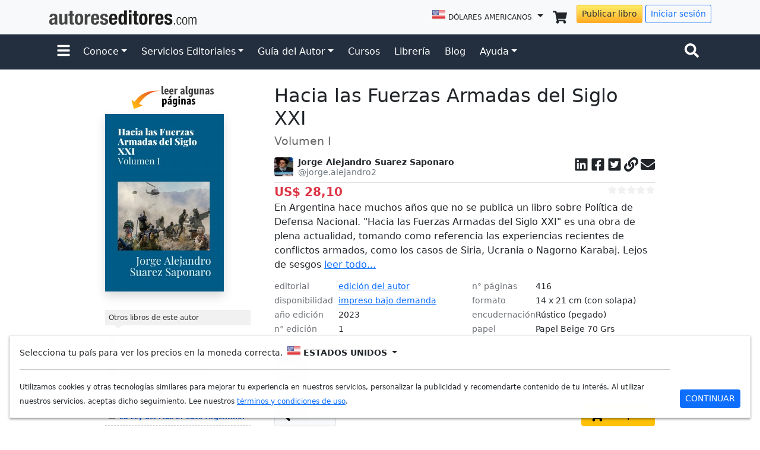

--- FILE ---
content_type: text/html; charset=UTF-8
request_url: https://www.autoreseditores.com/libro/23358/jorge-alejandro-suarez-saponaro/hacia-las-fuerzas-armadas-del-siglo-xxi.html
body_size: 22678
content:
<!doctype html>
<html lang="es">
	<head>
		<meta charset="utf-8">
		<meta name="viewport" content="width=device-width, initial-scale=1">
		
		<title>Hacia las Fuerzas Armadas del Siglo XXI - Jorge Alejandro Suarez Saponaro | Autores Editores</title>

		<link rel="canonical" href="https://www.autoreseditores.com/libro/23358/jorge-alejandro-suarez-saponaro/hacia-las-fuerzas-armadas-del-siglo-xxi.html">
		
		<meta name="description" 		content="En Argentina hace muchos años que no se publica un libro sobre Política de Defensa Nacional. &quot;Hacia las Fuerzas Armadas del Siglo XXI&quot; es una obra de plena actualidad, tomando como referencia las experiencias recientes de conflictos armados, como los casos de Siria, Ucrania o Nagorno Karabaj. Lejos de sesgos ideológicos, desde una perspectiva realista, proponemos una transformación de las FFAA, en el marco de amplias reformas del Sistema de Defensa Nacional, incluyendo el fortalecimiento de la base tecnológica e industrial de la defensa. Analizando el contexto geoestratégico en el cual está inserta la Argentina, identificamos los riesgos y amenazas, que van desde la cuestión Malvinas, que a diferencia de muchos trabajos sobre Defensa, se niegan a verlo como una amenaza, por la ocupación británica, en esta obra lo hablamos abiertamente; la presencia de grupos minoritarios, en proceso de radicalización, que en el mediano plazo pueden convertirse en una amenaza a un área de alto valor estratégico como Vaca Muerta, con sus inmensos recursos de gas y petróleo; la competencia geopolítica de actores extraregionales; las ambiciones de potencias extranjeras sobre los espacios marítimos propios, especialmente sus recursos.  El libro plantea ideas innovadoras, presentando un camino a seguir, para transformar a las actuales Fuerzas Armadas, en una herramienta capacitada para actuar exitosamente en el campo de batalla del siglo XXI. Estamos ante una obra no exenta de polémicas, pero no cabe duda que al lector lo invitará a reflexionar y pensar, que Argentina, requiere con urgencia dar el lugar que corresponde a la Defensa Nacional" />
		<meta name="keywords" 			content="Fuerzas Armadas, Geopolítica, Argentina, Seguridad Nacional, Defensa Nacional," />
		
		<meta property="fb:app_id" content="164185966957805" />
		
		<meta property="og:url"         content="https://www.autoreseditores.com/libro/23358/jorge-alejandro-suarez-saponaro/hacia-las-fuerzas-armadas-del-siglo-xxi.html" />
		<meta property="og:type"        content="book" />
		<meta property="og:title"       content="Hacia las Fuerzas Armadas del Siglo XXI" />
		<meta property="og:description" content="En Argentina hace muchos años que no se publica un libro sobre Política de Defensa Nacional. &quot;Hacia las Fuerzas Armadas del Siglo XXI&quot; es una obra de plena actualidad, tomando como referencia las experiencias recientes de conflictos armados, como los casos de Siria, Ucrania o Nagorno Karabaj. Lejos de sesgos ideológicos, desde una perspectiva realista, proponemos una transformación de las FFAA, en el marco de amplias reformas del Sistema de Defensa Nacional, incluyendo el fortalecimiento de la base tecnológica e industrial de la defensa. Analizando el contexto geoestratégico en el cual está inserta la Argentina, identificamos los riesgos y amenazas, que van desde la cuestión Malvinas, que a diferencia de muchos trabajos sobre Defensa, se niegan a verlo como una amenaza, por la ocupación británica, en esta obra lo hablamos abiertamente; la presencia de grupos minoritarios, en proceso de radicalización, que en el mediano plazo pueden convertirse en una amenaza a un área de alto valor estratégico como Vaca Muerta, con sus inmensos recursos de gas y petróleo; la competencia geopolítica de actores extraregionales; las ambiciones de potencias extranjeras sobre los espacios marítimos propios, especialmente sus recursos.  El libro plantea ideas innovadoras, presentando un camino a seguir, para transformar a las actuales Fuerzas Armadas, en una herramienta capacitada para actuar exitosamente en el campo de batalla del siglo XXI. Estamos ante una obra no exenta de polémicas, pero no cabe duda que al lector lo invitará a reflexionar y pensar, que Argentina, requiere con urgencia dar el lugar que corresponde a la Defensa Nacional" />
		<meta property="og:site_name"	content="AutoresEditores.com" />
		<meta property="og:image"		content="https://autoreseditores.s3.amazonaws.com/book_preview/cover_thumb/bigger/000023358.jpeg?1769458843" />
		
		<meta name="twitter:card" 			content="summary" />
		<meta name="twitter:image"			content="https://autoreseditores.s3.amazonaws.com/book_preview/cover_thumb/bigger/000023358.jpeg?1769458843" />
		<meta name="twitter:title"			content="Hacia las Fuerzas Armadas del Siglo XXI" />
		<meta name="twitter:description"	content="En Argentina hace muchos años que no se publica un libro sobre Política de Defensa Nacional. &quot;Hacia las Fuerzas Armadas del Siglo XXI&quot; es una obra de plena actualidad, tomando como referencia las experiencias recientes de conflictos armados, como los casos de Siria, Ucrania o Nagorno Karabaj. Lejos de sesgos ideológicos, desde una perspectiva realista, proponemos una transformación de las FFAA, en el marco de amplias reformas del Sistema de Defensa Nacional, incluyendo el fortalecimiento de la base tecnológica e industrial de la defensa. Analizando el contexto geoestratégico en el cual está inserta la Argentina, identificamos los riesgos y amenazas, que van desde la cuestión Malvinas, que a diferencia de muchos trabajos sobre Defensa, se niegan a verlo como una amenaza, por la ocupación británica, en esta obra lo hablamos abiertamente; la presencia de grupos minoritarios, en proceso de radicalización, que en el mediano plazo pueden convertirse en una amenaza a un área de alto valor estratégico como Vaca Muerta, con sus inmensos recursos de gas y petróleo; la competencia geopolítica de actores extraregionales; las ambiciones de potencias extranjeras sobre los espacios marítimos propios, especialmente sus recursos.  El libro plantea ideas innovadoras, presentando un camino a seguir, para transformar a las actuales Fuerzas Armadas, en una herramienta capacitada para actuar exitosamente en el campo de batalla del siglo XXI. Estamos ante una obra no exenta de polémicas, pero no cabe duda que al lector lo invitará a reflexionar y pensar, que Argentina, requiere con urgencia dar el lugar que corresponde a la Defensa Nacional" />
		<meta name="twitter:site"			content="@autoreseditores" />
		
		<link rel="apple-touch-icon" href="/assets/img/favicons/apple-touch-icon.png" sizes="180x180">
<link rel="icon" href="/assets/img/favicons/favicon-32x32.png" sizes="32x32" type="image/png">
<link rel="icon" href="/assets/img/favicons/favicon-16x16.png" sizes="16x16" type="image/png">
<link rel="manifest" href="/assets/img/favicons/manifest.json">
<!--link rel="mask-icon" href="/assets/img/favicons/safari-pinned-tab.svg" color="#7952b3"-->
<link rel="icon" href="/assets/img/favicons/favicon.ico">
<link href="https://cdn.jsdelivr.net/npm/bootstrap@5.1.3/dist/css/bootstrap.min.css" rel="stylesheet" integrity="sha384-1BmE4kWBq78iYhFldvKuhfTAU6auU8tT94WrHftjDbrCEXSU1oBoqyl2QvZ6jIW3" crossorigin="anonymous">
<link href="/assets/css/template.css" rel="stylesheet">
<script src="https://ajax.googleapis.com/ajax/libs/jquery/3.6.0/jquery.min.js"></script>
<script src="https://cdn.jsdelivr.net/npm/bootstrap@5.1.3/dist/js/bootstrap.bundle.min.js" integrity="sha384-ka7Sk0Gln4gmtz2MlQnikT1wXgYsOg+OMhuP+IlRH9sENBO0LRn5q+8nbTov4+1p" crossorigin="anonymous"></script>
<script type="text/javascript" src="/assets/js/template.js?20210923"></script>
<meta name="facebook-domain-verification" content="68hsarv4yxbkhs488amn0zpg8ooxl7" />		
		<!-- Flipbook StyleSheet -->
		<link href="/assets/ext/dflip/css/dflip.css" rel="stylesheet" type="text/css">

		<!-- Icons Stylesheet -->
		<link href="/assets/ext/dflip/css/themify-icons.css" rel="stylesheet" type="text/css">

		<!-- Structured Data -->
		<script type="application/ld+json">
			{
				"@context": "https://schema.org",
				"@type": "Book",
				"@id": "https://www.autoreseditores.com/libro/23358/jorge-alejandro-suarez-saponaro/hacia-las-fuerzas-armadas-del-siglo-xxi.html#book-23358"
				"sku": "23358",
				"productID": "23358",
						"bookFormat": "Paperback",
				"copyrightYear": "2023",
				"description": "En Argentina hace muchos años que no se publica un libro sobre Política de Defensa Nacional. &quot;Hacia las Fuerzas Armadas del Siglo XXI&quot; es una obra de plena actualidad, tomando como referencia las experiencias recientes de conflictos armados, como los casos de Siria, Ucrania o Nagorno Karabaj. Lejos de sesgos ideológicos, desde una perspectiva realista, proponemos una transformación de las FFAA, en el marco de amplias reformas del Sistema de Defensa Nacional, incluyendo el fortalecimiento de la base tecnológica e industrial de la defensa. Analizando el contexto geoestratégico en el cual está inserta la Argentina, identificamos los riesgos y amenazas, que van desde la cuestión Malvinas, que a diferencia de muchos trabajos sobre Defensa, se niegan a verlo como una amenaza, por la ocupación británica, en esta obra lo hablamos abiertamente; la presencia de grupos minoritarios, en proceso de radicalización, que en el mediano plazo pueden convertirse en una amenaza a un área de alto valor estratégico como Vaca Muerta, con sus inmensos recursos de gas y petróleo; la competencia geopolítica de actores extraregionales; las ambiciones de potencias extranjeras sobre los espacios marítimos propios, especialmente sus recursos.  El libro plantea ideas innovadoras, presentando un camino a seguir, para transformar a las actuales Fuerzas Armadas, en una herramienta capacitada para actuar exitosamente en el campo de batalla del siglo XXI. Estamos ante una obra no exenta de polémicas, pero no cabe duda que al lector lo invitará a reflexionar y pensar, que Argentina, requiere con urgencia dar el lugar que corresponde a la Defensa Nacional",
				"genre": "Ciencia Política",
					"name": "Hacia las Fuerzas Armadas del Siglo XXI",
				"numberOfPages": "416",
				"image": "https://autoreseditores.s3.amazonaws.com/book_preview/cover_thumb/bigger/000023358.jpeg?1769458843",
				"publisher": {
					"@type": "Person",
					"name": "Jorge Alejandro Suarez Saponaro"
				},
						"offers": {
					"@type": "Offer",
					"url": "https://www.autoreseditores.com/libro/23358/jorge-alejandro-suarez-saponaro/hacia-las-fuerzas-armadas-del-siglo-xxi.html",
					"priceCurrency": "USD",
					"price": 28.1,
					"itemCondition": "https://schema.org/NewCondition",
					"availability": "https://schema.org/InStock"
				  }
					}
		</script>
		
		<!-- JAVASCRIPT -->
		<script type="text/javascript">
			
			function printResults(item, index) {
				$('#review_body_results').append('<div class="mb-3 border-bottom">'+item.cr_review_html+'<p class="mb-1">'+item.cr_comment+'</p><p class="mb-0 fs-85"><em>'+item.buyer_name+'</em></p><p class="text-muted fs-7">'+item.cr_date_relative+'&nbsp;&nbsp;<svg class="icon icon-sm" width="16" height="16" viewBox="0 0 32 32"><use xlink:href="#map-marker"></use></svg> '+item.buyer_city+' / '+item.buyer_country+'</p></div>'); 
			}
			
			var cover_image_src = "https://autoreseditores.s3.amazonaws.com/book_preview/cover_thumb/bigger/000023358.jpeg?1769458843";
			
			$(document).ready(function() {  
				
				$( "#cover-image-div" ).load(cover_image_src, function() {
					$("#cover-image-div").html('<img class="img-fluid shadow" src="'+cover_image_src+'" width="200" height="299" />');
					$("#cover-image-div-mobile").html('<img class="img-fluid shadow" src="'+cover_image_src+'" width="200" height="299" />');
				});
				
				$(".more").click(function() {
					$(this).parent().children('.complete').show();
					$(this).parent().children('.more').hide();
				});
				
				$(".link").click(function() {
					$("#copy_div").toggleClass('d-none');
				});
				
				$(document).on('click', '.view_reviews' , function() {
					$('html, body').animate({scrollTop: ($('#view_reviews_header').offset().top - 85)});
				});
				
				$(document).on('click', '#load_more_reviews' , function() {
					var book_id = $('#review_book_id').val();
					$.ajax({
						url: "/x-ajaxReviews.php",
						type: "GET",
						data:'book_id='+book_id+'&page=2',
						success: function(json_str){
							//Print elements
							var json_array = JSON.parse(json_str);
							if (json_array.length >= 1) {
								json_array.forEach(printResults);
								$('#load_more_div').html('');
							}
							else {
								$('#load_more_div').html('<div class="alert alert-info">no hay más evaluaciones</div>');
							}
						}        
					});
					return false;
				});
				
				
			});
		
		/*
			var comment_callback = function(json_value) {
				
				console.log("comment_callback");
				console.log(json_value);
				
				$.post("/x-fb-addBookComments.php", { 
						fn: "addComment", 
						book_id: "23358", 
						permalink: "www.autoreseditores.com/libro/23358/jorge-alejandro-suarez-saponaro/hacia-las-fuerzas-armadas-del-siglo-xxi.html", 
						response_json: json_value 
					}, 
					function(result){
						console.log(result);
					});
				
			}
		*/
			
			//Copy link
			window.onload=function() {

				document.getElementById("copyButton").addEventListener("click", function() {
					copyToClipboardMsg(document.getElementById("copyTarget"), "copy_msg");
				});

				function copyToClipboardMsg(elem, msgElem) {
					var succeed = copyToClipboard(elem);
					var msg;
					if (!succeed) {
						msg = '<div class="alert alert-danger alert-dismissible fade show" role="alert"><strong>¡Error!</strong> Función no disponible. Utilice <em>Ctrl + C</em><button type="button" class="btn-close" data-bs-dismiss="alert" aria-label="Close"></button></div>'
					} else {
						msg = '<div class="alert alert-success alert-dismissible fade show" role="alert"><strong>¡Listo!</strong> Enlace copiado para el portapapeles.<button type="button" class="btn-close" data-bs-dismiss="alert" aria-label="Close"></button></div>'
					}
					if (typeof msgElem === "string") {
						msgElem = document.getElementById(msgElem);
					}
					msgElem.innerHTML = msg;
					setTimeout(function() {
						msgElem.innerHTML = "";
						msgElem.parentNode.classList.add('d-none');
					}, 4000);
				}

				function copyToClipboard(elem) {
					  // create hidden text element, if it doesn't already exist
					var targetId = "_hiddenCopyText_";
					var isInput = elem.tagName === "INPUT" || elem.tagName === "TEXTAREA";
					var origSelectionStart, origSelectionEnd;
					if (isInput) {
						// can just use the original source element for the selection and copy
						target = elem;
						origSelectionStart = elem.selectionStart;
						origSelectionEnd = elem.selectionEnd;
					} else {
						// must use a temporary form element for the selection and copy
						target = document.getElementById(targetId);
						if (!target) {
							var target = document.createElement("textarea");
							target.style.position = "absolute";
							target.style.left = "-9999px";
							target.style.top = "0";
							target.id = targetId;
							document.body.appendChild(target);
						}
						target.textContent = elem.textContent;
					}
					// select the content
					var currentFocus = document.activeElement;
					target.focus();
					target.setSelectionRange(0, target.value.length);
					
					// copy the selection
					var succeed;
					try {
						  succeed = document.execCommand("copy");
					} catch(e) {
						succeed = false;
					}
					// restore original focus
					if (currentFocus && typeof currentFocus.focus === "function") {
						currentFocus.focus();
					}
					
					if (isInput) {
						// restore prior selection
						elem.setSelectionRange(origSelectionStart, origSelectionEnd);
					} else {
						// clear temporary content
						target.textContent = "";
					}
					return succeed;
				}

				// FB.Event.subscribe('comment.create', comment_callback);
				// FB.Event.subscribe('comment.remove', comment_callback);

			}//]]> 

		</script>
		
		<!-- CSS -->
		<style>
			
			@media (min-width: 992px){
				.desktop-cover-image-div {
					position: -webkit-sticky;
					position: sticky;
					top: 1rem;
					right: 0;
					z-index: 2;
					height: calc(100vh - 2rem);
					overflow-y: auto;
				}
			}
			
			.complete{display:none;}
			
			.cover-image-div:empty {
				max-width: 100%;
				width: 200px;
				height: 300px;
				cursor: progress;
				background: 
					linear-gradient(0.25turn, transparent, #fff, transparent),
					linear-gradient(#eee, #eee);  
				background-repeat: no-repeat;
				background-size: 200px 300px, 200px 280px; 
				background-position: -200px 0, 0 0; 
				animation: loading 1.5s infinite;
			}
			@keyframes loading {  
			  to {
				background-position: 315px 0, 0 0;
			  }
			}
			
			.linkedin:hover{color:#0E76A8;}
			.facebook:hover{color:#3B5998;}
			.twitter:hover{color:#00ACEE;}
			.link:hover{color:#34A853;}
			.email:hover{color:#BB001B;}
			.star{color:#FBBC05}
			
			.star-rating {
			  display: flex;
			  gap:0.01rem;
			}
			.c-star {
				width: var(--size, 1rem);
				height: var(--size, 1rem);
				fill:#f1f1f1;
			}
			.star_active {
				fill:#ffc107;
			}
			
			
			



			
			
			
			
			/* Facebook Comments Old Version */
			.facebookCommentPostBox {
				width:100%;
				margin-bottom:10px;
				border-bottom:1px #e1e1e1 solid;
				font-size: 11px;
				font-family: 'lucida grande',tahoma,verdana,arial,sans-serif;
				line-height: 14px;
			}
			.facebookCommentUserPic {
				width:50px;
				float:left;
				margin:0px 10px 0px 0px;
			}
			.facebookCommentPost {
				width:440px;
				float:left;
				margin:0px;
			}
			.facebookCommentUserName {
				font-weight: bold;
				color: #3B5998;
			}
			.facebookCommentPostTime, .facebookCommentUserCountry {
				color: gray;
			}
			.facebookCommentPostTime {
				margin-bottom: 7px;
			}
			.facebookCommentPostText {
				color: #1A1A1A;
				margin: 4px 0px 4px 0px;
			}
			.fbMoreComments {
				width:500px;
				margin: 5px 0px 10px 0px;
			}
			
			.clearfix::after {
				clear: both;
				content: ".";
				display: block;
				font-size: 0;
				height: 0;
				line-height: 0;
				visibility: hidden;
			}
			.fbMoreCommentsBox {
				font-size: 11px;
				font-family: 'lucida grande',tahoma,verdana,arial,sans-serif;
				background-color: #EDEFF4;
				border: 1px solid #D8DFEA;
				padding: 8px;
				cursor: pointer;
				color: #3B5998;
				text-decoration:none;
				width:482px;
				display: block;
				text-align:center;
				line-height: 1.28;
			}
			.fbMoreCommentsBox:hover {
				background-color: #D8DFEA;
				text-decoration:none;
			}
			.tags-list {
				padding-left: 0rem;
			}
			.tags-list li {
				display: inline-block;
				position: relative;
				margin: 0 4px 3px 8px!important;
			}
			.tags-list a {
				display: inline-block;
				text-decoration: none;
				position: relative;
				height: 1.2rem;
				padding: 0 0.5rem;
				font-size: .875rem!important;
				font-weight: 400!important;
				line-height: 1.1rem;
				color: #fff!important;
				background: #b0b0b0!important;
				transition: none .15s ease-in-out;
				border-radius: 0 3px 3px 0!important;
			}
			.tags-list a:hover {
				color: #fff!important;
				background-color: #3c6efd!important;
			}
			.tags-list a:before {
				display: inline-block;
				content: "";
				border-right: 0.6rem solid #b0b0b0;
				border-bottom: 0.6rem solid transparent;
				border-top: 0.6rem solid transparent;
				top: 0;
				right: 100%;
				position: absolute;
				width: 0;
				height: 0;
			}
			.tags-list a:hover:before {
				border-right-color: #3c6efd;
			}
			.tags-list a:after {
				z-index: 1;
				content: "";
				background-color: #f2f2f2;
				border-radius: 10px;
				top: 0.5rem;
				left: -3px;
				position: absolute;
				width: 4px;
				height: 4px;
			}
			
			.book-meta-details {
				display: flex;
				flex-flow: row;
				flex-wrap: wrap;
				font-size: .85rem;
				line-height: 1.25;
			}
			.book-meta-details dt {
				flex: 0 0 35%;
				color: rgba(10,16,26,.6);
				margin-bottom: 0.5rem;
				font-weight: normal;
			}
			.book-meta-details dd {				
				flex: 0 0 65%;
				margin-left: auto;
				text-align: left;
			}
			
			.df-ui-download{display:none;}
			.df-ui-share{display:none;}
		
		</style>
		
		<!-- Global site tag (gtag.js) - Google Analytics -->
<script async src="https://www.googletagmanager.com/gtag/js?id=UA-19355113-1"></script>
<script>
  window.dataLayer = window.dataLayer || [];
  function gtag(){dataLayer.push(arguments);}
  gtag('js', new Date());
  gtag('config', 'UA-19355113-1');
  gtag('config', 'AW-977556787');
</script>	</head>
	
	<body>
		
		<svg style="display:none;height:0;width:0;">
			<defs>
				<g id="user-lock">
					<svg aria-hidden="true" focusable="false" data-prefix="fas" data-icon="user-lock" class="svg-inline--fa fa-user-lock fa-w-20" role="img" xmlns="http://www.w3.org/2000/svg" viewBox="0 0 640 512"><path fill="currentColor" d="M224 256A128 128 0 1 0 96 128a128 128 0 0 0 128 128zm96 64a63.08 63.08 0 0 1 8.1-30.5c-4.8-.5-9.5-1.5-14.5-1.5h-16.7a174.08 174.08 0 0 1-145.8 0h-16.7A134.43 134.43 0 0 0 0 422.4V464a48 48 0 0 0 48 48h280.9a63.54 63.54 0 0 1-8.9-32zm288-32h-32v-80a80 80 0 0 0-160 0v80h-32a32 32 0 0 0-32 32v160a32 32 0 0 0 32 32h224a32 32 0 0 0 32-32V320a32 32 0 0 0-32-32zM496 432a32 32 0 1 1 32-32 32 32 0 0 1-32 32zm32-144h-64v-80a32 32 0 0 1 64 0z"></path></svg>
				</g>
			</defs>
		</svg>
		
		<div id="fb-root"></div>
		<script async defer crossorigin="anonymous" src="https://connect.facebook.net/es_LA/sdk.js#xfbml=1&version=v18.0&appId=164185966957805" nonce="9NRNX3zj"></script>
									
		<!--script>
			window.fbAsyncInit = function() {
				FB.init({
				  appId      : '164185966957805',
				  xfbml      : true,
				  version    : 'v2.12'
				});
			  };

			  (function(d, s, id){
				 var js, fjs = d.getElementsByTagName(s)[0];
				 if (d.getElementById(id)) {return;}
				 js = d.createElement(s); js.id = id;
				 js.src = "//connect.facebook.net/es_LA/sdk.js";
				 fjs.parentNode.insertBefore(js, fjs);
			   }(document, 'script', 'facebook-jssdk'));
		</script-->
		
			
		
	<svg style="display: none;">
	<defs>
		
		<g id="check-circle-fill">
			<svg xmlns="http://www.w3.org/2000/svg" role="img" viewBox="0 0 16 16"><path fill="currentColor" d="M16 8A8 8 0 1 1 0 8a8 8 0 0 1 16 0zm-3.97-3.03a.75.75 0 0 0-1.08.022L7.477 9.417 5.384 7.323a.75.75 0 0 0-1.06 1.06L6.97 11.03a.75.75 0 0 0 1.079-.02l3.992-4.99a.75.75 0 0 0-.01-1.05z"/></svg>
		</g>
		
		<g id="question-circle-solid">
			<svg xmlns="http://www.w3.org/2000/svg" role="img" viewBox="0 0 512 512"><path fill="currentColor" d="M504 256c0 136.997-111.043 248-248 248S8 392.997 8 256C8 119.083 119.043 8 256 8s248 111.083 248 248zM262.655 90c-54.497 0-89.255 22.957-116.549 63.758-3.536 5.286-2.353 12.415 2.715 16.258l34.699 26.31c5.205 3.947 12.621 3.008 16.665-2.122 17.864-22.658 30.113-35.797 57.303-35.797 20.429 0 45.698 13.148 45.698 32.958 0 14.976-12.363 22.667-32.534 33.976C247.128 238.528 216 254.941 216 296v4c0 6.627 5.373 12 12 12h56c6.627 0 12-5.373 12-12v-1.333c0-28.462 83.186-29.647 83.186-106.667 0-58.002-60.165-102-116.531-102zM256 338c-25.365 0-46 20.635-46 46 0 25.364 20.635 46 46 46s46-20.636 46-46c0-25.365-20.635-46-46-46z"/></svg>
		</g>
		
		<g id="info-fill">
			<svg xmlns="http://www.w3.org/2000/svg" role="img" viewBox="0 0 16 16"><path fill="currentColor" d="M8 16A8 8 0 1 0 8 0a8 8 0 0 0 0 16zm.93-9.412-1 4.705c-.07.34.029.533.304.533.194 0 .487-.07.686-.246l-.088.416c-.287.346-.92.598-1.465.598-.703 0-1.002-.422-.808-1.319l.738-3.468c.064-.293.006-.399-.287-.47l-.451-.081.082-.381 2.29-.287zM8 5.5a1 1 0 1 1 0-2 1 1 0 0 1 0 2z"/></svg>
		</g>
		
		<g id="exclamation-triangle-fill">
			<svg xmlns="http://www.w3.org/2000/svg" role="img" viewBox="0 0 16 16"><path fill="currentColor" d="M8.982 1.566a1.13 1.13 0 0 0-1.96 0L.165 13.233c-.457.778.091 1.767.98 1.767h13.713c.889 0 1.438-.99.98-1.767L8.982 1.566zM8 5c.535 0 .954.462.9.995l-.35 3.507a.552.552 0 0 1-1.1 0L7.1 5.995A.905.905 0 0 1 8 5zm.002 6a1 1 0 1 1 0 2 1 1 0 0 1 0-2z"/></svg>
		</g>
		
		<g id="facebook-square">
			<svg xmlns="http://www.w3.org/2000/svg" role="img" viewBox="0 0 448 512"><path fill="currentColor" d="M400 32H48A48 48 0 0 0 0 80v352a48 48 0 0 0 48 48h137.25V327.69h-63V256h63v-54.64c0-62.15 37-96.48 93.67-96.48 27.14 0 55.52 4.84 55.52 4.84v61h-31.27c-30.81 0-40.42 19.12-40.42 38.73V256h68.78l-11 71.69h-57.78V480H400a48 48 0 0 0 48-48V80a48 48 0 0 0-48-48z"></path></svg>
		</g>

		<g id="instagram-square">
			<svg xmlns="http://www.w3.org/2000/svg" role="img" viewBox="0 0 448 512"><path fill="currentColor" d="M224,202.66A53.34,53.34,0,1,0,277.36,256,53.38,53.38,0,0,0,224,202.66Zm124.71-41a54,54,0,0,0-30.41-30.41c-21-8.29-71-6.43-94.3-6.43s-73.25-1.93-94.31,6.43a54,54,0,0,0-30.41,30.41c-8.28,21-6.43,71.05-6.43,94.33S91,329.26,99.32,350.33a54,54,0,0,0,30.41,30.41c21,8.29,71,6.43,94.31,6.43s73.24,1.93,94.3-6.43a54,54,0,0,0,30.41-30.41c8.35-21,6.43-71.05,6.43-94.33S357.1,182.74,348.75,161.67ZM224,338a82,82,0,1,1,82-82A81.9,81.9,0,0,1,224,338Zm85.38-148.3a19.14,19.14,0,1,1,19.13-19.14A19.1,19.1,0,0,1,309.42,189.74ZM400,32H48A48,48,0,0,0,0,80V432a48,48,0,0,0,48,48H400a48,48,0,0,0,48-48V80A48,48,0,0,0,400,32ZM382.88,322c-1.29,25.63-7.14,48.34-25.85,67s-41.4,24.63-67,25.85c-26.41,1.49-105.59,1.49-132,0-25.63-1.29-48.26-7.15-67-25.85s-24.63-41.42-25.85-67c-1.49-26.42-1.49-105.61,0-132,1.29-25.63,7.07-48.34,25.85-67s41.47-24.56,67-25.78c26.41-1.49,105.59-1.49,132,0,25.63,1.29,48.33,7.15,67,25.85s24.63,41.42,25.85,67.05C384.37,216.44,384.37,295.56,382.88,322Z"></path></svg>
		</g>
		
		<g id="twitter-square">
			<svg xmlns="http://www.w3.org/2000/svg" role="img" viewBox="0 0 448 512"><path fill="currentColor" d="M400 32H48C21.5 32 0 53.5 0 80v352c0 26.5 21.5 48 48 48h352c26.5 0 48-21.5 48-48V80c0-26.5-21.5-48-48-48zm-48.9 158.8c.2 2.8.2 5.7.2 8.5 0 86.7-66 186.6-186.6 186.6-37.2 0-71.7-10.8-100.7-29.4 5.3.6 10.4.8 15.8.8 30.7 0 58.9-10.4 81.4-28-28.8-.6-53-19.5-61.3-45.5 10.1 1.5 19.2 1.5 29.6-1.2-30-6.1-52.5-32.5-52.5-64.4v-.8c8.7 4.9 18.9 7.9 29.6 8.3a65.447 65.447 0 0 1-29.2-54.6c0-12.2 3.2-23.4 8.9-33.1 32.3 39.8 80.8 65.8 135.2 68.6-9.3-44.5 24-80.6 64-80.6 18.9 0 35.9 7.9 47.9 20.7 14.8-2.8 29-8.3 41.6-15.8-4.9 15.2-15.2 28-28.8 36.1 13.2-1.4 26-5.1 37.8-10.2-8.9 13.1-20.1 24.7-32.9 34z"></path></svg>
		</g>
		
		<g id="linkedin-square">
			<svg xmlns="http://www.w3.org/2000/svg" role="img" viewBox="0 0 448 512"><path fill="currentColor" d="M416 32H31.9C14.3 32 0 46.5 0 64.3v383.4C0 465.5 14.3 480 31.9 480H416c17.6 0 32-14.5 32-32.3V64.3c0-17.8-14.4-32.3-32-32.3zM135.4 416H69V202.2h66.5V416zm-33.2-243c-21.3 0-38.5-17.3-38.5-38.5S80.9 96 102.2 96c21.2 0 38.5 17.3 38.5 38.5 0 21.3-17.2 38.5-38.5 38.5zm282.1 243h-66.4V312c0-24.8-.5-56.7-34.5-56.7-34.6 0-39.9 27-39.9 54.9V416h-66.4V202.2h63.7v29.2h.9c8.9-16.8 30.6-34.5 62.9-34.5 67.2 0 79.7 44.3 79.7 101.9V416z"></path></svg>
		</g>
		
		<g id="shopping-cart-solid">
			<svg xmlns="http://www.w3.org/2000/svg" role="img" viewBox="0 0 576 512"><path fill="currentColor" d="M528.12 301.319l47.273-208C578.806 78.301 567.391 64 551.99 64H159.208l-9.166-44.81C147.758 8.021 137.93 0 126.529 0H24C10.745 0 0 10.745 0 24v16c0 13.255 10.745 24 24 24h69.883l70.248 343.435C147.325 417.1 136 435.222 136 456c0 30.928 25.072 56 56 56s56-25.072 56-56c0-15.674-6.447-29.835-16.824-40h209.647C430.447 426.165 424 440.326 424 456c0 30.928 25.072 56 56 56s56-25.072 56-56c0-22.172-12.888-41.332-31.579-50.405l5.517-24.276c3.413-15.018-8.002-29.319-23.403-29.319H218.117l-6.545-32h293.145c11.206 0 20.92-7.754 23.403-18.681z"></path></svg>
		</g>
		
		<g id="search-solid">
			<svg xmlns="http://www.w3.org/2000/svg" role="img" viewBox="0 0 512 512"><path fill="currentColor" d="M505 442.7L405.3 343c-4.5-4.5-10.6-7-17-7H372c27.6-35.3 44-79.7 44-128C416 93.1 322.9 0 208 0S0 93.1 0 208s93.1 208 208 208c48.3 0 92.7-16.4 128-44v16.3c0 6.4 2.5 12.5 7 17l99.7 99.7c9.4 9.4 24.6 9.4 33.9 0l28.3-28.3c9.4-9.4 9.4-24.6.1-34zM208 336c-70.7 0-128-57.2-128-128 0-70.7 57.2-128 128-128 70.7 0 128 57.2 128 128 0 70.7-57.2 128-128 128z"></path></svg>
		</g>
		
		<g id="envelope-solid">
			<svg xmlns="http://www.w3.org/2000/svg" role="img" viewBox="0 0 512 512"><path fill="currentColor" d="M502.3 190.8c3.9-3.1 9.7-.2 9.7 4.7V400c0 26.5-21.5 48-48 48H48c-26.5 0-48-21.5-48-48V195.6c0-5 5.7-7.8 9.7-4.7 22.4 17.4 52.1 39.5 154.1 113.6 21.1 15.4 56.7 47.8 92.2 47.6 35.7.3 72-32.8 92.3-47.6 102-74.1 131.6-96.3 154-113.7zM256 320c23.2.4 56.6-29.2 73.4-41.4 132.7-96.3 142.8-104.7 173.4-128.7 5.8-4.5 9.2-11.5 9.2-18.9v-19c0-26.5-21.5-48-48-48H48C21.5 64 0 85.5 0 112v19c0 7.4 3.4 14.3 9.2 18.9 30.6 23.9 40.7 32.4 173.4 128.7 16.8 12.2 50.2 41.8 73.4 41.4z"></path></svg>
		</g>
		
		<g id="bell-solid">
			<svg xmlns="http://www.w3.org/2000/svg" role="img" viewBox="0 0 448 512"><path fill="currentColor" d="M224 512c35.32 0 63.97-28.65 63.97-64H160.03c0 35.35 28.65 64 63.97 64zm215.39-149.71c-19.32-20.76-55.47-51.99-55.47-154.29 0-77.7-54.48-139.9-127.94-155.16V32c0-17.67-14.32-32-31.98-32s-31.98 14.33-31.98 32v20.84C118.56 68.1 64.08 130.3 64.08 208c0 102.3-36.15 133.53-55.47 154.29-6 6.45-8.66 14.16-8.61 21.71.11 16.4 12.98 32 32.1 32h383.8c19.12 0 32-15.6 32.1-32 .05-7.55-2.61-15.27-8.61-21.71z"></path></svg>
		</g>
		
		<g id="user-circle">
			<svg xmlns="http://www.w3.org/2000/svg" role="img" viewBox="0 0 496 512"><path fill="currentColor" d="M248 8C111 8 0 119 0 256s111 248 248 248 248-111 248-248S385 8 248 8zm0 96c48.6 0 88 39.4 88 88s-39.4 88-88 88-88-39.4-88-88 39.4-88 88-88zm0 344c-58.7 0-111.3-26.6-146.5-68.2 18.8-35.4 55.6-59.8 98.5-59.8 2.4 0 4.8.4 7.1 1.1 13 4.2 26.6 6.9 40.9 6.9 14.3 0 28-2.7 40.9-6.9 2.3-.7 4.7-1.1 7.1-1.1 42.9 0 79.7 24.4 98.5 59.8C359.3 421.4 306.7 448 248 448z"></path></svg>
		</g>
		
		<g id="bars-solid">
			<svg xmlns="http://www.w3.org/2000/svg" role="img" viewBox="0 0 448 512"><path fill="currentColor" d="M16 132h416c8.837 0 16-7.163 16-16V76c0-8.837-7.163-16-16-16H16C7.163 60 0 67.163 0 76v40c0 8.837 7.163 16 16 16zm0 160h416c8.837 0 16-7.163 16-16v-40c0-8.837-7.163-16-16-16H16c-8.837 0-16 7.163-16 16v40c0 8.837 7.163 16 16 16zm0 160h416c8.837 0 16-7.163 16-16v-40c0-8.837-7.163-16-16-16H16c-8.837 0-16 7.163-16 16v40c0 8.837 7.163 16 16 16z"></path></svg>
		</g>
		
		<g id="ellipsis-h">
			<svg xmlns="http://www.w3.org/2000/svg" role="img" viewBox="0 0 512 512"><path fill="currentColor" d="M328 256c0 39.8-32.2 72-72 72s-72-32.2-72-72 32.2-72 72-72 72 32.2 72 72zm104-72c-39.8 0-72 32.2-72 72s32.2 72 72 72 72-32.2 72-72-32.2-72-72-72zm-352 0c-39.8 0-72 32.2-72 72s32.2 72 72 72 72-32.2 72-72-32.2-72-72-72z"></path></svg>
		</g>
		
		<g id="link">
			<svg xmlns="http://www.w3.org/2000/svg" role="img" viewBox="0 0 512 512"><path fill="currentColor" d="M326.612 185.391c59.747 59.809 58.927 155.698.36 214.59-.11.12-.24.25-.36.37l-67.2 67.2c-59.27 59.27-155.699 59.262-214.96 0-59.27-59.26-59.27-155.7 0-214.96l37.106-37.106c9.84-9.84 26.786-3.3 27.294 10.606.648 17.722 3.826 35.527 9.69 52.721 1.986 5.822.567 12.262-3.783 16.612l-13.087 13.087c-28.026 28.026-28.905 73.66-1.155 101.96 28.024 28.579 74.086 28.749 102.325.51l67.2-67.19c28.191-28.191 28.073-73.757 0-101.83-3.701-3.694-7.429-6.564-10.341-8.569a16.037 16.037 0 0 1-6.947-12.606c-.396-10.567 3.348-21.456 11.698-29.806l21.054-21.055c5.521-5.521 14.182-6.199 20.584-1.731a152.482 152.482 0 0 1 20.522 17.197zM467.547 44.449c-59.261-59.262-155.69-59.27-214.96 0l-67.2 67.2c-.12.12-.25.25-.36.37-58.566 58.892-59.387 154.781.36 214.59a152.454 152.454 0 0 0 20.521 17.196c6.402 4.468 15.064 3.789 20.584-1.731l21.054-21.055c8.35-8.35 12.094-19.239 11.698-29.806a16.037 16.037 0 0 0-6.947-12.606c-2.912-2.005-6.64-4.875-10.341-8.569-28.073-28.073-28.191-73.639 0-101.83l67.2-67.19c28.239-28.239 74.3-28.069 102.325.51 27.75 28.3 26.872 73.934-1.155 101.96l-13.087 13.087c-4.35 4.35-5.769 10.79-3.783 16.612 5.864 17.194 9.042 34.999 9.69 52.721.509 13.906 17.454 20.446 27.294 10.606l37.106-37.106c59.271-59.259 59.271-155.699.001-214.959z"></path></svg>
		</g>
		
		<g id="map-marker">
			<svg xmlns="http://www.w3.org/2000/svg" role="img" viewBox="0 0 384 512"><path fill="currentColor" d="M172.268 501.67C26.97 291.031 0 269.413 0 192 0 85.961 85.961 0 192 0s192 85.961 192 192c0 77.413-26.97 99.031-172.268 309.67-9.535 13.774-29.93 13.773-39.464 0z"></path></svg>
		</g>
		
		<g id="user-verified">
			<svg xmlns="http://www.w3.org/2000/svg" role="img" viewBox="0 0 24 24"><g><path fill="currentColor" d="M22.5 12.5c0-1.58-.875-2.95-2.148-3.6.154-.435.238-.905.238-1.4 0-2.21-1.71-3.998-3.818-3.998-.47 0-.92.084-1.336.25C14.818 2.415 13.51 1.5 12 1.5s-2.816.917-3.437 2.25c-.415-.165-.866-.25-1.336-.25-2.11 0-3.818 1.79-3.818 4 0 .494.083.964.237 1.4-1.272.65-2.147 2.018-2.147 3.6 0 1.495.782 2.798 1.942 3.486-.02.17-.032.34-.032.514 0 2.21 1.708 4 3.818 4 .47 0 .92-.086 1.335-.25.62 1.334 1.926 2.25 3.437 2.25 1.512 0 2.818-.916 3.437-2.25.415.163.865.248 1.336.248 2.11 0 3.818-1.79 3.818-4 0-.174-.012-.344-.033-.513 1.158-.687 1.943-1.99 1.943-3.484zm-6.616-3.334l-4.334 6.5c-.145.217-.382.334-.625.334-.143 0-.288-.04-.416-.126l-.115-.094-2.415-2.415c-.293-.293-.293-.768 0-1.06s.768-.294 1.06 0l1.77 1.767 3.825-5.74c.23-.345.696-.436 1.04-.207.346.23.44.696.21 1.04z"></path></g></svg>
		</g>
		
		<g id="arrow-left">
			<svg xmlns="http://www.w3.org/2000/svg" role="img" viewBox="0 0 448 512"><path fill="currentColor" d="M257.5 445.1l-22.2 22.2c-9.4 9.4-24.6 9.4-33.9 0L7 273c-9.4-9.4-9.4-24.6 0-33.9L201.4 44.7c9.4-9.4 24.6-9.4 33.9 0l22.2 22.2c9.5 9.5 9.3 25-.4 34.3L136.6 216H424c13.3 0 24 10.7 24 24v32c0 13.3-10.7 24-24 24H136.6l120.5 114.8c9.8 9.3 10 24.8.4 34.3z"></path></svg>
		</g>
		
		<g id="arrow-right">
			<svg xmlns="http://www.w3.org/2000/svg" role="img" viewBox="0 0 448 512"><path fill="currentColor" d="M190.5 66.9l22.2-22.2c9.4-9.4 24.6-9.4 33.9 0L441 239c9.4 9.4 9.4 24.6 0 33.9L246.6 467.3c-9.4 9.4-24.6 9.4-33.9 0l-22.2-22.2c-9.5-9.5-9.3-25 .4-34.3L311.4 296H24c-13.3 0-24-10.7-24-24v-32c0-13.3 10.7-24 24-24h287.4L190.9 101.2c-9.8-9.3-10-24.8-.4-34.3z"></path></svg>
		</g>
		
		<g id="trash">
			<svg xmlns="http://www.w3.org/2000/svg" role="img" viewBox="0 0 448 512"><path fill="currentColor" d="M32 464a48 48 0 0 0 48 48h288a48 48 0 0 0 48-48V128H32zm272-256a16 16 0 0 1 32 0v224a16 16 0 0 1-32 0zm-96 0a16 16 0 0 1 32 0v224a16 16 0 0 1-32 0zm-96 0a16 16 0 0 1 32 0v224a16 16 0 0 1-32 0zM432 32H312l-9.4-18.7A24 24 0 0 0 281.1 0H166.8a23.72 23.72 0 0 0-21.4 13.3L136 32H16A16 16 0 0 0 0 48v32a16 16 0 0 0 16 16h416a16 16 0 0 0 16-16V48a16 16 0 0 0-16-16z"></path></svg>
		</g>
		
		<g id="times">
			<svg xmlns="http://www.w3.org/2000/svg" role="img" viewBox="0 0 352 512"><path fill="currentColor" d="M242.72 256l100.07-100.07c12.28-12.28 12.28-32.19 0-44.48l-22.24-22.24c-12.28-12.28-32.19-12.28-44.48 0L176 189.28 75.93 89.21c-12.28-12.28-32.19-12.28-44.48 0L9.21 111.45c-12.28 12.28-12.28 32.19 0 44.48L109.28 256 9.21 356.07c-12.28 12.28-12.28 32.19 0 44.48l22.24 22.24c12.28 12.28 32.2 12.28 44.48 0L176 322.72l100.07 100.07c12.28 12.28 32.2 12.28 44.48 0l22.24-22.24c12.28-12.28 12.28-32.19 0-44.48L242.72 256z"></path></svg>
		</g>
		
		<g id="share">
			<svg xmlns="http://www.w3.org/2000/svg" role="img" viewBox="0 0 448 512"><path fill="currentColor" d="M448 127.1C448 181 405 223.1 352 223.1C326.1 223.1 302.6 213.8 285.4 197.1L191.3 244.1C191.8 248 191.1 251.1 191.1 256C191.1 260 191.8 263.1 191.3 267.9L285.4 314.9C302.6 298.2 326.1 288 352 288C405 288 448 330.1 448 384C448 437 405 480 352 480C298.1 480 256 437 256 384C256 379.1 256.2 376 256.7 372.1L162.6 325.1C145.4 341.8 121.9 352 96 352C42.98 352 0 309 0 256C0 202.1 42.98 160 96 160C121.9 160 145.4 170.2 162.6 186.9L256.7 139.9C256.2 135.1 256 132 256 128C256 74.98 298.1 32 352 32C405 32 448 74.98 448 128L448 127.1zM95.1 287.1C113.7 287.1 127.1 273.7 127.1 255.1C127.1 238.3 113.7 223.1 95.1 223.1C78.33 223.1 63.1 238.3 63.1 255.1C63.1 273.7 78.33 287.1 95.1 287.1zM352 95.1C334.3 95.1 320 110.3 320 127.1C320 145.7 334.3 159.1 352 159.1C369.7 159.1 384 145.7 384 127.1C384 110.3 369.7 95.1 352 95.1zM352 416C369.7 416 384 401.7 384 384C384 366.3 369.7 352 352 352C334.3 352 320 366.3 320 384C320 401.7 334.3 416 352 416z"/></svg>
		</g>
		
		<g id="chevron-left">
			<svg xmlns="http://www.w3.org/2000/svg" viewBox="0 0 320 512"><path d="M224 480c-8.188 0-16.38-3.125-22.62-9.375l-192-192c-12.5-12.5-12.5-32.75 0-45.25l192-192c12.5-12.5 32.75-12.5 45.25 0s12.5 32.75 0 45.25L77.25 256l169.4 169.4c12.5 12.5 12.5 32.75 0 45.25C240.4 476.9 232.2 480 224 480z"/></svg>
		</g>
		
		<g id="chevron-right">
			<svg xmlns="http://www.w3.org/2000/svg" viewBox="0 0 320 512"><path d="M96 480c-8.188 0-16.38-3.125-22.62-9.375c-12.5-12.5-12.5-32.75 0-45.25L242.8 256L73.38 86.63c-12.5-12.5-12.5-32.75 0-45.25s32.75-12.5 45.25 0l192 192c12.5 12.5 12.5 32.75 0 45.25l-192 192C112.4 476.9 104.2 480 96 480z"/></svg>
		</g>
		
  </defs>
</svg>	
	<!-- Gray menu -->
	<nav class="navbar navbar-expand bg-light border-bottom">
		<div class="container col-xxl-10 d-flex flex-wrap justify-content-center header-container">
			
			<a class="col navbar-brand d-none d-sm-block" href="/">
				<img src="/assets/img/template/autoreseditores-com.svg" class="header-logo-ae" />
			</a>
			
			<a class="col navbar-brand d-block d-sm-none me-0" href="/">
				<img src="/assets/img/template/autoreseditores-com.svg" class="header-logo-ae" />
			</a>
			
			
			<div class="collapse navbar-collapse">
				<ul class="navbar-nav ms-auto flex-nowrap">
					
					<li class="nav-item dropdown">
						
						<a class="nav-link link-dark dropdown-toggle" href="#" id="dropdown_currency" data-bs-toggle="dropdown" aria-expanded="false">
							<i class="country country-us"></i> 
							<span class="text-uppercase fs-7 d-none d-md-inline-block d-lg-inline-block">Dólares americanos</span>
							<span class="text-uppercase fs-7 d-inline-block d-md-none d-lg-none">USD</span>
						</a>
						
						<ul class="dropdown-menu dropdown-menu-end" aria-labelledby="dropdown_currency">
							
												<li>
								<a class="dropdown-item" href="?xcountry=ar">
									<i class="country country-ar"></i>
									<span class="ae-country-name">Argentina<span class="ae-country-currency">Pesos Argentinos</span></span>
								</a>
							</li>
												<li>
								<a class="dropdown-item" href="?xcountry=bo">
									<i class="country country-bo"></i>
									<span class="ae-country-name">Bolivia<span class="ae-country-currency">Bolivianos</span></span>
								</a>
							</li>
												<li>
								<a class="dropdown-item" href="?xcountry=cl">
									<i class="country country-cl"></i>
									<span class="ae-country-name">Chile<span class="ae-country-currency">Peso Chileno</span></span>
								</a>
							</li>
												<li>
								<a class="dropdown-item" href="?xcountry=co">
									<i class="country country-co"></i>
									<span class="ae-country-name">Colombia<span class="ae-country-currency">Pesos Colombianos</span></span>
								</a>
							</li>
												<li>
								<a class="dropdown-item" href="?xcountry=ec">
									<i class="country country-ec"></i>
									<span class="ae-country-name">Ecuador<span class="ae-country-currency">Dólares americanos</span></span>
								</a>
							</li>
												<li>
								<a class="dropdown-item" href="?xcountry=es">
									<i class="country country-es"></i>
									<span class="ae-country-name">España<span class="ae-country-currency">Euro</span></span>
								</a>
							</li>
												<li>
								<a class="dropdown-item" href="?xcountry=us">
									<i class="country country-us"></i>
									<span class="ae-country-name">Estados Unidos<span class="ae-country-currency">Dólares americanos</span></span>
								</a>
							</li>
												<li>
								<a class="dropdown-item" href="?xcountry=mx">
									<i class="country country-mx"></i>
									<span class="ae-country-name">Mexico<span class="ae-country-currency">Peso Mexicano</span></span>
								</a>
							</li>
												<li>
								<a class="dropdown-item" href="?xcountry=py">
									<i class="country country-py"></i>
									<span class="ae-country-name">Paraguay<span class="ae-country-currency">Dólares americanos</span></span>
								</a>
							</li>
												<li>
								<a class="dropdown-item" href="?xcountry=pe">
									<i class="country country-pe"></i>
									<span class="ae-country-name">Peru<span class="ae-country-currency">Nuevo Sol Peruano</span></span>
								</a>
							</li>
												<li>
								<a class="dropdown-item" href="?xcountry=pt">
									<i class="country country-pt"></i>
									<span class="ae-country-name">Portugal<span class="ae-country-currency">Euro</span></span>
								</a>
							</li>
												<li>
								<a class="dropdown-item" href="?xcountry=uy">
									<i class="country country-uy"></i>
									<span class="ae-country-name">Uruguay<span class="ae-country-currency">Peso Uruguayo</span></span>
								</a>
							</li>
												<li>
								<a class="dropdown-item" href="?xcountry=ve">
									<i class="country country-ve"></i>
									<span class="ae-country-name">Venezuela<span class="ae-country-currency">Dólares americanos</span></span>
								</a>
							</li>
												<li>
								<a class="dropdown-item" href="?xcountry=xx">
									<i class="country country-xx"></i>
									<span class="ae-country-name">Otros países<span class="ae-country-currency">Dólares americanos</span></span>
								</a>
							</li>
												
						</ul>
					</li>
			
			
					<li class="nav-item">
						<a href="/carrito.html" class="nav-link link-dark position-relative">
							<svg viewBox="0 0 100 100" class="icon icon-lg"><use xlink:href="#shopping-cart-solid"></use></svg>
						
						</a>
					</li>
					
						<div class="text-end ms-2">
					<a href="/registrate.html?form_action=signin&r=cGFzby0xLmh0bWw=#" class="btn btn-sm btn-publish d-none d-md-inline-block d-lg-inline-block" style="font-weight:500;">Publicar libro</a>
					<a href="/registrate.html" class="btn btn-sm btn-outline-primary d-none d-md-inline-block d-lg-inline-block">Iniciar sesión</a>
				</div>
				<li class="nav-item">
					<a href="/registrate.html" class="nav-link link-dark d-inline-block d-md-none d-lg-none">
						<svg viewBox="0 0 100 100" class="icon icon-lg"><use xlink:href="#user-circle"></use></svg>
					</a>
				</li>
					</ul>
				
			</div>
			
	
	
		</div>
		
		
	</nav>
	
	
	
	
	<!-- Blue menu #519EBC -->
	
	<header class="navbar navbar-dark navbar-expand-lg" style="background-color:#232f3e;">
	
		<div class="container col-xxl-10">
			
			
			<a class="btn text-white" data-bs-toggle="offcanvas" href="#offcanvasExample" role="button" aria-controls="offcanvasExample">
				<svg class="bi flex-shrink-0" width="24" height="24" role="img" aria-label="Menu"><use xlink:href="#bars-solid"/></svg>
			</a>
			
			
			<!--button class="navbar-toggler text-white" style="border-color:transparent;" type="button" data-bs-toggle="collapse" data-bs-target="#navbarTogglerDemo01" aria-controls="navbarTogglerDemo01" aria-expanded="false" aria-label="Toggle navigation">
				<svg class="bi flex-shrink-0" width="24" height="24" role="img" aria-label="Menu"><use xlink:href="#bars-solid"/></svg>
			</button-->
			
			<div class="collapse navbar-collapse" id="navbarTogglerDemo01">
				
				<ul class="navbar-nav me-auto">
					<li class="nav-item me-2 dropdown">
	<a class="nav-link active dropdown-toggle" href="#" id="dropdown01" data-bs-toggle="dropdown" aria-expanded="false">Conoce</a>
	<ul class="dropdown-menu dropdown-menu-dark" aria-labelledby="dropdown01">
		<li><a class="dropdown-item" href="/como-funciona.html">Cómo funciona</a></li>
		<li><a class="dropdown-item" href="/publica-tu-libro.html">Publica tu libro</a></li>
		<li><a class="dropdown-item" href="/quienes-somos.html">Quiénes Somos</a></li>
	</ul>
</li>
<li class="nav-item me-2 dropdown">
	<a class="nav-link active dropdown-toggle" href="#" id="dropdown02" data-bs-toggle="dropdown" aria-expanded="false">Servicios Editoriales</a>
	<ul class="dropdown-menu dropdown-menu-dark" aria-labelledby="dropdown02">
		<li><a class="dropdown-item" href="/servicio-impresion-libros.html">Impresión</a></li>
		<li><a class="dropdown-item" href="/servicio-correccion-estilo.html">Corrección de Estilo</a></li>
		<li><a class="dropdown-item" href="/servicio-diagramacion-libro.html">Diagramación</a></li>
		<li><a class="dropdown-item" href="/servicio-diseno-caratula.html">Diseño de Carátula</a></li>
		<li><a class="dropdown-item" href="/generar-codigo-barras-isbn.html">Código de Barras</a></li>
	</ul>
</li>
<li class="nav-item me-2 dropdown">
	<a class="nav-link active dropdown-toggle" href="#" id="dropdown04" data-bs-toggle="dropdown" aria-expanded="false">Guía del Autor</a>
	<ul class="dropdown-menu dropdown-menu-dark" aria-labelledby="dropdown04">
		<li><a class="dropdown-item" href="/guia-glosario.html">Glosario</a></li>
		<li><a class="dropdown-item" href="/guia-edicion-diagramacion.html">Diagramación</a></li>
		<li><a class="dropdown-item" href="/guia-pdf.html">Exportando a PDF</a></li>
		<li><a class="dropdown-item" href="/guia-caratula.html">Portada</a></li>
		<li><a class="dropdown-item" href="/guia-isbn.html">ISBN</a></li>
		<li><a class="dropdown-item" href="/guia-divulgacion.html">Marketing</a></li>
	</ul>
</li>
<li class="nav-item me-2">
	<a href="/cursos.html" class="nav-link active">Cursos</a>
</li>
<li class="nav-item me-2">
	<a href="/libreria.html" class="nav-link active">Librería</a>
</li>
<li class="nav-item me-2">
	<a href="https://blog.autoreseditores.com/" class="nav-link active">Blog</a>
</li>
<li class="nav-item me-2 dropdown">
	<a class="nav-link active dropdown-toggle" href="#" id="dropdown04" data-bs-toggle="dropdown" aria-expanded="false">Ayuda</a>
	<ul class="dropdown-menu dropdown-menu-dark" aria-labelledby="dropdown04">
		<li><a class="dropdown-item" href="/ayuda-como-publicar.html">Cómo Publicar</a></li>
		<li><a class="dropdown-item" href="/ayuda-como-comprar.html">Cómo Comprar</a></li>
		<li><a class="dropdown-item" href="/ayuda-derechos-autorales.html">Derechos de Autor</a></li>
		<li><a class="dropdown-item" href="/ayuda-regalias.html">Regalías</a></li>
		<li><a class="dropdown-item" href="/ayuda-preguntas-frecuentes.html">Preguntas Frecuentes</a></li>
		<li><a class="dropdown-item" href="/ayuda-contacto.html">Contáctanos</a></li>
	</ul>
</li>				</ul>
				
			</div>
			
			<div class="text-end">
				<a href="/paso-1.html?new" class="btn btn-sm btn-publish me-1 d-inline-block d-md-none d-lg-none" style="font-weight:500;">Publicar libro</a>
				<a class="btn text-white" data-bs-toggle="collapse" data-bs-target="#navbarToggleExternalContent" aria-controls="navbarToggleExternalContent" aria-expanded="false" aria-label="Toggle navigation"><svg class="bi flex-shrink-0 me-2" width="24" height="24" role="img" aria-label="Search"><use xlink:href="#search-solid"/></svg></a>
			</div>
			
		</div>
	
	</header>
	
	
	
	<!-- Search bar -->
	<div class="bg-light border-bottom mb-4">
		<div class="container col-xxl-10">
			<div class="collapse" id="navbarToggleExternalContent" aria-expanded="false">
				<div class="py-2">
					
					<button type="button" class="btn-close float-end" data-bs-toggle="collapse" data-bs-target="#navbarToggleExternalContent"  aria-label="Close"></button>
						
					<span class="text-muted">Ingresa el autor, título, palabra clave o <a href="/categorias.html">navega por temática</a>.</span>
					
					<form action="/busqueda.html" name="search_form" method="GET">
						
						<div class="row">
							<div class="col-12 col-sm-10 col-md-8 col-lg-6">
								<div class="input-group my-3">
									<input type="text" class="form-control" placeholder="ingresa tu búsqueda" name="q" aria-label="ingresa tu búsqueda">
									<button class="btn btn-md btn-primary" type="submit">Buscar</button>
								</div>
							</div>
						</div>
					
						<div class="form-check form-check-inline">
							<input name="s" class="form-check-input" type="radio" id="inlineRadio1" value="0" checked>
							<label class="form-check-label" for="inlineRadio1">Autor y Título</label>
						</div>
						<div class="form-check form-check-inline">
							<input name="s" class="form-check-input" type="radio" id="inlineRadio2" value="author">
							<label class="form-check-label" for="inlineRadio2">Autor</label>
						</div>
						<div class="form-check form-check-inline">
							<input name="s" class="form-check-input" type="radio" id="inlineRadio3" value="title">
							<label class="form-check-label" for="inlineRadio3">Título</label>
						</div>
						<div class="form-check form-check-inline">
							<input name="s" class="form-check-input" type="radio" id="inlineRadio4" value="desc">
							<label class="form-check-label" for="inlineRadio4">Descripción</label>
						</div>
					
					</form>
					
				</div>
			</div>
		</div>
	</div>
		
		
	<!-- Offcanvas menu -->
	<div class="offcanvas offcanvas-start" tabindex="-1" id="offcanvasExample" aria-labelledby="offcanvasExampleLabel">
		<div class="offcanvas-header">
			<h5 class="offcanvas-title" id="offcanvasExampleLabel">AutoresEditores.com</h5>
			<button type="button" class="btn-close text-reset" data-bs-dismiss="offcanvas" aria-label="Close"></button>
		</div>
		<div class="offcanvas-body">
			<div class="px-3">
				<div class="row">
					<div class="col-6">
						<div class="d-grid gap-2">
							<a href="/paso-1.html?new" class="btn btn-sm btn-publish" style="font-weight:500;">Publicar libro</a>
						</div>
					</div>
					<div class="col-6">
						<div class="d-grid gap-2">
												<a href="/registrate.html" class="btn btn-sm btn-outline-primary">Iniciar sesión</a>
											</div>
					</div>
				</div>
			</div>
			
			<div>
				<div class="flex-shrink-0 p-3 bg-white">
	<ul class="list-unstyled ps-0">
		<li class="mb-1">
			<button class="btn btn-toggle align-items-center rounded collapsed" data-bs-toggle="collapse" data-bs-target="#home-collapse" aria-expanded="true">
				Conoce
			</button>
			<div class="collapse show" id="home-collapse">
				<ul class="btn-toggle-nav list-unstyled fw-normal pb-1 small">
					<li><a href="/como-funciona.html" class="link-dark rounded ">Cómo funciona</a></li>
					<li><a href="/publica-tu-libro.html" class="link-dark rounded ">Publica tu libro</a></li>
					<li><a href="/quienes-somos.html" class="link-dark rounded ">Quiénes somos</a></li>
				</ul>
			</div>
		</li>
		<li class="mb-1">
			<button class="btn btn-toggle align-items-center rounded" data-bs-toggle="collapse" data-bs-target="#dashboard-collapse" aria-expanded="true">
				Servicios Editoriales
			</button>
			<div class="collapse show" id="dashboard-collapse" style="">
				<ul class="btn-toggle-nav list-unstyled fw-normal pb-1 small">
					<li><a href="/servicio-impresion-libros.html" class="link-dark rounded ">Impresión</a></li>
					<li><a href="/servicio-correccion-estilo.html" class="link-dark rounded ">Corrección</a></li>
					<li><a href="/servicio-diagramacion-libro.html" class="link-dark rounded ">Diagramación</a></li>
					<li><a href="/servicio-diseno-caratula.html" class="link-dark rounded ">Portada</a></li>
					<li><a href="/generar-codigo-barras-isbn.html" class="link-dark rounded ">Código de Barras</a></li>
				</ul>
			</div>
		</li>
		<li class="mb-1">
			<button class="btn btn-toggle align-items-center rounded" data-bs-toggle="collapse" data-bs-target="#orders-collapse" aria-expanded="true">
				Guía del Autor
			</button>
			<div class="collapse show" id="orders-collapse" style="">
				<ul class="btn-toggle-nav list-unstyled fw-normal pb-1 small">
					<li><a href="/guia-glosario.html" class="link-dark rounded ">Glosario</a></li>
					<li><a href="/guia-edicion-diagramacion.html" class="link-dark rounded ">Edición y Diagramación</a></li>
					<li><a href="/guia-pdf.html" class="link-dark rounded ">Exportando a PDF</a></li>
					<li><a href="/guia-caratula.html" class="link-dark rounded ">Creando una carátula</a></li>
					<li><a href="/guia-isbn.html" class="link-dark rounded ">ISBN</a></li>
					<li><a href="/guia-divulgacion.html" class="link-dark rounded ">Cómo divulgar un libro</a></li>
				</ul>
			</div>
		</li>
		<li class="mb-1">
			<a class="btn btn-toggle align-items-center rounded" href="/cursos.html" style="color:rgba(0, 0, 0, .85);">
				Cursos
			</a>
		</li>
		<li class="mb-1">
			<a class="btn btn-toggle align-items-center rounded" href="/libreria.html" style="color:rgba(0, 0, 0, .85);">
				Librería
			</a>
		</li>
		<li class="border-top my-3"></li>
		<li class="mb-1">
			<button class="btn btn-toggle align-items-center rounded" data-bs-toggle="collapse" data-bs-target="#account-collapse" aria-expanded="true">
			 Ayuda
			</button>
			<div class="collapse show" id="account-collapse" style="">
				<ul class="btn-toggle-nav list-unstyled fw-normal pb-1 small">
					<li><a href="/ayuda-como-publicar.html" class="link-dark rounded ">Cómo publicar</a></li>
					<li><a href="/ayuda-como-comprar.html" class="link-dark rounded ">Cómo comprar un libro</a></li>
					<li><a href="/ayuda-derechos-autorales.html" class="link-dark rounded ">Derechos autorales</a></li>
					<li><a href="/ayuda-regalias.html" class="link-dark rounded ">Regalías</a></li>
					<li><a href="/ayuda-preguntas-frecuentes.html" class="link-dark rounded ">Preguntas frecuentes</a></li>
					<li><a href="/ayuda-contacto.html" class="link-dark rounded ">Contáctanos</a></li>
				</ul>
			</div>
		</li>
	</ul>
</div>			</div>
		</div>
	</div>
	
	<!-- Offcanvas user menu -->
	<div class="offcanvas offcanvas-end" tabindex="-1" id="offcanvas_user_menu" aria-labelledby="offcanvas_user_menu_label">
		<div class="offcanvas-header">
			<h5 class="offcanvas-title" id="offcanvas_user_menu_label"></h5>
			<button type="button" class="btn-close text-reset" data-bs-dismiss="offcanvas" aria-label="Close"></button>
		</div>
		<div class="offcanvas-body">
			<div>
							</div>
		</div>
	</div>		
		
		
		<main class="py-6">
			<div class="container">
				
				<!-- Alert Messages -->
				<div class="row">
					<div class="col-12">
									</div>
				</div>
				
				
				<div class="row">
					
			
					
					<!-- Empty column -->
					<div class="col-lg-1"></div>
					
					<!-- Cover column -->
					<div class="col-lg-3">
						
						<div class="d-none d-lg-inline-block sticky-top" style="z-index:0">
							<div>
								
								<!-- dflip preview -->
								<div class="_df_custom" source="https://autoreseditores.s3.amazonaws.com/book_preview/pdf/000023358.pdf?1769458843">
									
									<div class="clearfix" id="">
										<img src="/assets/img/template/leer-algunas-paginas.png" class="float-end mb-2" width="156" height="42" alt="Leer algunas páginas">
									</div>
								
									<div class="cover-image-div mb-2" id="cover-image-div"></div>
								
								</div>
								
								<div class="mt-4">
									
														<div class="mt-3 pe-3">
										<div style="position:relative;">
											<div class="nippleBox prueba">
												<div class="bar">
													<h4>Otros libros de este autor</h4>	
												</div>
												<div class="nipple"></div>
												<div class="content">
													<div class="news_feed" id="news_feed_id">
														<ol class="timeline">
															<li><span class="news_title_4"></span><a href="/libro/22260/jorge-alejandro-suarez-saponaro/que-hacer-con-la-bonaerense.html">Que hacer con la  Bonaerense</a></li><li><span class="news_title_4"></span><a href="/libro/22786/jorge-alejandro-suarez-saponaro/geopolitica-de-lo-desconocido.html">Geopolítica de lo Desconocido</a></li><li><span class="news_title_4"></span><a href="/libro/24514/jorge-alejandro-suarez-saponaro/el-lejano-oriente-ruso.html">El Lejano Oriente Ruso</a></li><li><span class="news_title_4"></span><a href="/libro/21732/jorge-alejandro-suarez-saponaro/sahara-occidental-plan-de-paz-y-situacion-juridica.html">Sahara Occidental. Plan de Paz y Situación Jurídica</a></li><li><span class="news_title_4"></span><a href="/libro/21785/jorge-alejandro-suarez-saponaro/la-ley-del-mar-el-caso-argentino.html">La Ley del Mar. El Caso Argentino.</a></li>														</ol>
													</div>
												</div>
											</div>
										</div>
									</div>
														
								</div>
							</div>
						</div>
						
					</div>
					
					<!-- Book description column -->
					<div class="col-lg-7">
						
						<div>
							
							<!-- Title and Subtitle -->
							<div>
								<h1 class="h2">Hacia las Fuerzas Armadas del Siglo XXI</h1>
								<h2 style="font-size:1.2rem;color:#666;font-weight:300;">Volumen I</h2>							</div>
							
							
							<!-- Author Image, Profile and Social Share -->
							<div>
								
								<!-- Author Image and Profile -->
								<div class="d-flex pt-2 border-bottom">
									
									<!-- Author Image -->
																<img class="rounded me-2" src="https://autoreseditores.s3.amazonaws.com/images/autor/thumb_48/000049310.jpeg" width="32" height="32" />
									
									
									<!-- Username and Social Share -->
									<div class="pb-2 mb-0 small lh-sm w-100">
										<div class="d-flex justify-content-between">
											
											<!-- Author Name -->
											<div>
												<span class="d-block">
													<strong class="text-gray-dark">Jorge Alejandro Suarez Saponaro</strong>
												</span>
												<span class="d-block">	<a class="text-muted text-decoration-none me-1" href="/jorge.alejandro2">@jorge.alejandro2</a></span>											</div>
											
											<!-- Social Share -->
											<div>
												<ul class="list-unstyled d-flex ms-auto mb-2">
													<li class="ms-1 d-none d-lg-inline-block"><a class="link-dark linkedin" title="Compartir en Linkedin" href="https://www.linkedin.com/sharing/share-offsite/?mini=true&url=https://www.autoreseditores.com/libro/23358/jorge-alejandro-suarez-saponaro/hacia-las-fuerzas-armadas-del-siglo-xxi.html" target="_blank"><svg viewBox="0 0 100 100" class="icon icon-lg"><use xlink:href="#linkedin-square"></use></svg></a></li>
													<li class="ms-1 d-none d-lg-inline-block"><a class="link-dark facebook" title="Compartir en Facebook" href="https://www.facebook.com/sharer/sharer.php?u=https://www.autoreseditores.com/libro/23358/jorge-alejandro-suarez-saponaro/hacia-las-fuerzas-armadas-del-siglo-xxi.html" target="_blank"><svg viewBox="0 0 100 100" class="icon icon-lg"><use xlink:href="#facebook-square"></use></svg></a></li>
													<li class="ms-1 d-none d-lg-inline-block"><a class="link-dark twitter" title="Compartir en Twitter" href="https://twitter.com/share?url=https://www.autoreseditores.com/libro/23358/jorge-alejandro-suarez-saponaro/hacia-las-fuerzas-armadas-del-siglo-xxi.html&text=Hacia+las+Fuerzas+Armadas+del+Siglo+XXI+publicado+en+%40autoreseditores" target="_blank"><svg viewBox="0 0 100 100" class="icon icon-lg"><use xlink:href="#twitter-square"></use></svg></a></li>
													<li class="ms-1 d-none d-lg-inline-block"><a class="link-dark link" title="Copiar enlace" href="javascript:void(0)"><svg viewBox="0 0 100 100" class="icon icon-lg"><use xlink:href="#link"></use></svg></a></li>
													<li class="ms-1 d-none d-lg-inline-block"><a class="link-dark email" title="Enviar por correo" href="/cdn-cgi/l/email-protection#[base64]"><svg viewBox="0 0 100 100" class="icon icon-lg"><use xlink:href="#envelope-solid"></use></svg></a></li>
													<li class="ms-1 d-lg-none">
														<a class="link-dark email dropdown-toggle" id="dropdownMenuButton2" data-bs-toggle="dropdown" aria-expanded="false" title="Compartir" href="javascript:void(0)"><svg viewBox="0 0 100 100" class="icon icon-lg"><use xlink:href="#share"></use></svg></a>
														<ul class="dropdown-menu dropdown-menu-end" aria-labelledby="dropdownMenuButton2">
															<li class="ms-1"><a class="dropdown-item link-dark text-decoration-none linkedin" title="Compartir en Linkedin" href="https://www.linkedin.com/sharing/share-offsite/?mini=true&url=https://www.autoreseditores.com/libro/23358/jorge-alejandro-suarez-saponaro/hacia-las-fuerzas-armadas-del-siglo-xxi.html" target="_blank"><svg viewBox="0 0 100 100" class="icon icon-lg"><use xlink:href="#linkedin-square"></use></svg> LinkedIn</a></li>
															<li class="ms-1"><a class="dropdown-item link-dark text-decoration-none facebook" title="Compartir en Facebook" href="https://www.facebook.com/sharer/sharer.php?u=https://www.autoreseditores.com/libro/23358/jorge-alejandro-suarez-saponaro/hacia-las-fuerzas-armadas-del-siglo-xxi.html" target="_blank"><svg viewBox="0 0 100 100" class="icon icon-lg"><use xlink:href="#facebook-square"></use></svg> Facebook</a></li>
															<li class="ms-1"><a class="dropdown-item link-dark text-decoration-none twitter" title="Compartir en Twitter" href="https://twitter.com/share?url=https://www.autoreseditores.com/libro/23358/jorge-alejandro-suarez-saponaro/hacia-las-fuerzas-armadas-del-siglo-xxi.html&text=Hacia+las+Fuerzas+Armadas+del+Siglo+XXI+publicado+en+%40autoreseditores" target="_blank"><svg viewBox="0 0 100 100" class="icon icon-lg"><use xlink:href="#twitter-square"></use></svg> Twitter</a></li>
															<li class="ms-1"><a class="dropdown-item link-dark text-decoration-none link" title="Copiar enlace" href="javascript:void(0)"><svg viewBox="0 0 100 100" class="icon icon-lg"><use xlink:href="#link"></use></svg> Enlace</a></li>
															<li class="ms-1"><a class="dropdown-item link-dark text-decoration-none email" title="Enviar por correo" href="/cdn-cgi/l/email-protection#[base64]"><svg viewBox="0 0 100 100" class="icon icon-lg"><use xlink:href="#envelope-solid"></use></svg> Correo</a></li>
														</ul>
													</li>
												</ul>
											</div>
											
										</div>
									</div>
								
								</div>
								
								<!-- URL link - hidden -->
								<div id="copy_div" class="d-none">
									
									<div id="copy_msg">
										<div class="alert alert-warning alert-dismissible fade show d-none" role="alert">
											<strong>¡Enlace copiado!</strong> Puedes pegarlo para compartirlo por el medio que quieras.
											<button type="button" class="btn-close" data-bs-dismiss="alert" aria-label="Close"></button>
										</div>
									</div>
									
									<div class="input-group input-group-sm mb-3">
										<div class="input-group-prepend">
											<span class="input-group-text" id="inputGroup-sizing-sm">Enlace</span>
										</div>
										<input type="text" id="copyTarget" class="form-control" value="https://www.autoreseditores.com/libro/23358/jorge-alejandro-suarez-saponaro/hacia-las-fuerzas-armadas-del-siglo-xxi.html" aria-label="Small" aria-describedby="inputGroup-sizing-sm">
										<div class="input-group-append">
											<button class="btn btn-primary" id="copyButton" type="button">Copiar</button>
										</div>
									</div>
								</div>
								
								
								<div class="d-flex justify-content-between">
									
									<!-- PRICE -->
									<div>
										<span class="text-danger fw-bold fs-5"  title="Dólares americanos">US$ 28,10 </span>
									</div>
									
									<!-- REVIEW -->
									<div>
									
										<div style="height:0px;display:block;">
										  <svg style="width:0px;height:0px;" xmlns="http://www.w3.org/2000/svg" viewBox="0 0 32 32">
											<defs>
											  <linearGradient id="half" x1="0" x2="100%" y1="0" y2="0">
												<stop offset="50%" stop-color="#fed94b"></stop>
												<stop offset="50%" stop-color="#f7f0c3"></stop>
											  </linearGradient>

											  <symbol xmlns="http://www.w3.org/2000/svg" viewBox="0 0 32 32" id="star">
												<path d="M31.547 12a.848.848 0 00-.677-.577l-9.427-1.376-4.224-8.532a.847.847 0 00-1.516 0l-4.218 8.534-9.427 1.355a.847.847 0 00-.467 1.467l6.823 6.664-1.612 9.375a.847.847 0 001.23.893l8.428-4.434 8.432 4.432a.847.847 0 001.229-.894l-1.615-9.373 6.822-6.665a.845.845 0 00.214-.869z" />
											  </symbol>
											</defs>
										  </svg>
										</div>
										
								<a class="mt-1 mb-0 d-inline-block view_reviews" title="Sin evaluaciones de lectores" href="javascript:;"><p class="star-rating mb-0" aria-label=" de 5"><svg class="c-star " width="16" height="16" viewBox="0 0 32 32">	<use xlink:href="#star" ></use></svg><svg class="c-star " width="16" height="16" viewBox="0 0 32 32">	<use xlink:href="#star" ></use></svg><svg class="c-star " width="16" height="16" viewBox="0 0 32 32">	<use xlink:href="#star" ></use></svg><svg class="c-star " width="16" height="16" viewBox="0 0 32 32">	<use xlink:href="#star" ></use></svg><svg class="c-star " width="16" height="16" viewBox="0 0 32 32">	<use xlink:href="#star" ></use></svg></p></a>	
										
									</div>
								
								</div>
								
							</div>
							
							<!-- BOOK PREVIEW - MOBILE ONLY -->
							<div class="d-lg-none">
								<div class="row mt-2 mb-3">
									<div class="col-1"></div>
									<div class="col-7 text-center">
										<div class="_df_custom" source="https://autoreseditores.s3.amazonaws.com/book_preview/pdf/000023358.pdf">
											<div class="cover-image-div" id="cover-image-div-mobile"></div>
										</div>
									</div>
									<div class="col-4">
										<div class="clearfix" id="">
											<img src="/assets/img/template/leer-algunas-paginas.png" class="float-end mb-2 img-fluid" width="156" height="42" alt="Leer algunas páginas">
										</div>
									</div>
								</div>
							</div>
							
							
							<div>
								
								<!-- SINOPSIS -->
								<div>
									<p>
										<span class="teaser">En Argentina hace muchos años que no se publica un libro sobre Política de Defensa Nacional. "Hacia las Fuerzas Armadas del Siglo XXI" es una obra de plena actualidad, tomando como referencia las experiencias recientes de conflictos armados, como los casos de Siria, Ucrania o Nagorno Karabaj. Lejos de sesgos </span><span class="complete">ideológicos, desde una perspectiva realista, proponemos una transformación de las FFAA, en el marco de amplias reformas del Sistema de Defensa Nacional, incluyendo el fortalecimiento de la base tecnológica e industrial de la defensa. Analizando el contexto geoestratégico en el cual está inserta la Argentina, identificamos los riesgos y amenazas, que van desde la cuestión Malvinas, que a diferencia de muchos trabajos sobre Defensa, se niegan a verlo como una amenaza, por la ocupación británica, en esta obra lo hablamos abiertamente; la presencia de grupos minoritarios, en proceso de radicalización, que en el mediano plazo pueden convertirse en una amenaza a un área de alto valor estratégico como Vaca Muerta, con sus inmensos recursos de gas y petróleo; la competencia geopolítica de actores extraregionales; las ambiciones de potencias extranjeras sobre los espacios marítimos propios, especialmente sus recursos.  El libro plantea ideas innovadoras, presentando un camino a seguir, para transformar a las actuales Fuerzas Armadas, en una herramienta capacitada para actuar exitosamente en el campo de batalla del siglo XXI. Estamos ante una obra no exenta de polémicas, pero no cabe duda que al lector lo invitará a reflexionar y pensar, que Argentina, requiere con urgencia dar el lugar que corresponde a la Defensa Nacional </span> <a href="javascript:void(0)" class="more">leer todo...</a>									</p>
								</div>
								
								<!-- METADATOS -->
								<div class="row row-cols-1 row-cols-lg-2">
									<div class="col">
										<dl class="book-meta-details mb-0">
											<dt>editorial</dt>
											<dd><a href="javascript:;" data-bs-toggle="modal" data-bs-target="#author_edition_warning">edición del autor</a></dd>
											
											<dt>disponibilidad</dt>
											<dd><a href="javascript:;" data-bs-toggle="modal" data-bs-target="#pod_warning">impreso bajo demanda</a></dd>
								
								
											<dt>año edición</dt>
											<dd>2023</dd>
											
											<dt>n° edición</dt>
											<dd>1</dd>
											
											<dt>categoría</dt>
											<dd><a href="/categoria/12/ciencia-politica.html">Ciencia Política</a></dd>
											
										</dl>
									</div>
									
									<div class="col">
										<dl class="book-meta-details mb-0">
											<dt>n° páginas</dt>
											<dd>416</dd>
											
											<dt>formato</dt>
											<dd>14 x 21 cm (con solapa)</dd>
											
											<dt>encudernación</dt>
											<dd>Rústico (pegado) </dd>
											
											<dt>papel</dt>
											<dd>Papel Beige 70 Grs</dd>
											
											<dt>color</dt>
											<dd>Blanco y Negro</dd>
											
										</dl>
									</div>
								</div>
								
								<!-- ETIQUETAS -->
								<ul class="tags-list">
						<li><a href="/busqueda.html?s=tags&q=fuerzas+armadas" title="fuerzas armadas">fuerzas armadas</a></li> <li><a href="/busqueda.html?s=tags&q=geopolitica" title="geopolitica">geopolitica</a></li> <li><a href="/busqueda.html?s=tags&q=argentina" title="argentina">argentina</a></li> <li><a href="/busqueda.html?s=tags&q=seguridad+nacional" title="seguridad nacional">seguridad nacional</a></li> <li><a href="/busqueda.html?s=tags&q=defensa+nacional" title="defensa nacional">defensa nacional</a></li>	
								</ul>
								
							</div>
							
							
							<!-- BUTTONS - Back and Buy button -->
							<div class="d-flex justify-content-between pt-3 pb-3">
								<div>
									<a class="btn btn-light border" href="javascript:history.back()"><svg viewBox="0 0 100 100" class="icon icon-lg"><use xlink:href="#arrow-left"></use></svg> volver</a>
								</div>
								<div>
									<a href="/carrito.html?action=add&id_23358=1" class="btn btn-warning" rel="nofollow"><svg viewBox="0 0 100 100" class="icon icon-lg"><use xlink:href="#shopping-cart-solid"></use></svg> comprar</a>
								</div>
							</div>
							
							
							<!-- PROFILE Box -->
											<div class="row bg-light border rounded mt-3 mb-3 pt-3 pb-3">
								<div class="col-3 col-sm-3">
																	<img src="https://autoreseditores.s3.amazonaws.com/images/autor/000049310.jpeg" class="img-fluid img-thumbnail" />
																</div>
								<div class="col-9 col-sm-9">
									<h5 class="card-title">Jorge Alejandro Suarez Saponaro</h5>
									<p>
										<span class="teaser">Jorge Alejandro Suárez Saponaro. Abogado (Universidad Católica de Salta – Subsede Buenos Aires). Magíster en Defensa Nacional (Universidad de Defensa Nacional). Experto invitado en la Cátedra Libre del Sahara Occidental (2013-2017). Universidad Nacional de la Plata. Director Corresponsal de Diario El Minuto para Argentina (elminuto.cl). Miembro del Centro de Estudios </span><span class="complete">del Sahara Occidental (Universidad Santiago de Compostela) Colaborador de la Revista Defensa y Seguridad (deyseg.com). Autor de los libros: El Nuevo Derecho del Mar y Defensa Nacional. Instituto de Publicaciones Navales. Buenos Aires, 2016. Sahara Occidental. El Conflicto olvidado. Editorial Universitaria del Ejército. Buenos Aires 2016. Contacto: <a href="/cdn-cgi/l/email-protection" class="__cf_email__" data-cfemail="197a786b6970776d7c6b764673766b7e7c596078717676377a767437786b">[email&#160;protected]</a> </span> <a href="javascript:void(0)" class="more">leer todo...</a>									</p>
									<div>
										<span class="text-muted me-2">
											<svg viewBox="0 0 100 100" class="icon icon-sm"><use xlink:href="#map-marker"></use></svg> Argentina										</span>
								
										<span class="text-muted me-2">
											<a class="text-muted text-decoration-none" title="ver perfil del autor" href="/jorge.alejandro2">
												<svg viewBox="0 0 100 100" class="icon icon-sm"><use xlink:href="#user-circle"></use></svg> perfil del autor
											</a>
										</span>
								
										<span class="text-muted">
											<a id="send_user_message" class="text-muted text-decoration-none" title="enviar un mensaje al autor" href="/usuario-mensajes-enviar.html?to_book_id=23358" rel="nofollow">
												<svg viewBox="0 0 100 100" class="icon icon-sm"><use xlink:href="#envelope-solid"></use></svg> enviar mensaje al autor
											</a>
										</span>
									</div>
								</div>
							</div>
											
							<!-- REVIEW -->
							<div>
					<h5 class="my-4" id="view_reviews_header">Evaluaciones de los lectores</h5><div class="alert alert-light border">Este libro todavía no ha sido evaluado.</div>							</div>
							
							
							<!-- FACEBOOK Comments -->
							<div>
								
																<div id="fb_old_comments" style="margin-top:5px;"></div>
								<div>
									<div class="fb-comments" data-href="www.autoreseditores.com/libro/23358/jorge-alejandro-suarez-saponaro/hacia-las-fuerzas-armadas-del-siglo-xxi.html" data-num-posts="10" data-width="100%"></div>
								</div>
							</div>
							
							<!-- MODAL - Información autoedición -->
							<div class="modal fade" id="author_edition_warning" tabindex="-1" aria-labelledby="author_edition_warning_label" aria-hidden="true">
								<div class="modal-dialog">
									<div class="modal-content">
										<div class="modal-header">
											<h5 class="modal-title" id="author_edition_warning_label">Autoedición</h5>
											<button type="button" class="btn-close" data-bs-dismiss="modal" aria-label="Close"></button>
										</div>
										<div class="modal-body">
											<p>Autores Editores es una plataforma de autoedición e impresión bajo demanda y ofrece herramientas para que los autores puedan publicar y vender sus libros. Autores Editores no se hace responsable por la calidad del contenido publicado (incluyendo errores de digitación, errores gramaticales, errores de información en el contenido, mala calidad de imágenes, etc.), por su diagramación, diseño o cualquier otro elemento con respecto a su apariencia.</p>
											<p>El creador del libro es el responsable por su presentación visual y por el contenido publicado. El equipo de Autores Editores no revisa los contenidos de los libros antes de dejarlos a la venta en nuestra plataforma.<p/>
											<p>Recomendamos que, antes de comprar, pre visualice algunas páginas del libro y verifique las evaluaciones del autor.</p>
										</div>
										<div class="modal-footer">
											<button type="button" class="btn btn-secondary" data-bs-dismiss="modal">Cerrar</button>
										</div>
									</div>
								</div>
							</div>
							
							<!-- MODAL - Información usuario verificado -->
							<div class="modal fade" id="verified_user" tabindex="-1" aria-labelledby="verified_user_label" aria-hidden="true">
								<div class="modal-dialog">
									<div class="modal-content">
										<div class="modal-header">
											<h5 class="modal-title" id="verified_user_label">Usuario verificado</h5>
											<button type="button" class="btn-close" data-bs-dismiss="modal" aria-label="Close"></button>
										</div>
										<div class="modal-body">
											<p>La verificación de usuarios se usa para establecer la autenticidad de la identidad de usuarios en nuestra plataforma.</p>
											<p>Esto significa que hemos verificado la identidad, teléfono, correo electrónico y dirección del usuario que ha publicado este libro en nuestra plataforma.</p>
										</div>
										<div class="modal-footer">
											<button type="button" class="btn btn-secondary" data-bs-dismiss="modal">Cerrar</button>
										</div>
									</div>
								</div>
							</div>
							
							<!-- MODAL - Información POD -->
							<div class="modal fade" id="pod_warning" tabindex="-1" aria-labelledby="pod_warning_label" aria-hidden="true">
								<div class="modal-dialog">
									<div class="modal-content">
										<div class="modal-header">
											<h5 class="modal-title" id="pod_warning_label">Impresión por demanda</h5>
											<button type="button" class="btn-close" data-bs-dismiss="modal" aria-label="Close"></button>
										</div>
										<div class="modal-body">
											<p>Este libro está disponible impreso bajo demanda. Esto quiere decir que el libro no existe en stock. Sin embargo, podemos producirlo y entregarlo en la dirección que indiques en el proceso de compra.</p>
											<p>El tiempo de impresión es de aprox. 12 días hábiles y el tiempo de entrega, luego de producido el ejemplar, es de hasta 5 días de acuerdo al destino.</p>
										</div>
										<div class="modal-footer">
											<button type="button" class="btn btn-secondary" data-bs-dismiss="modal">Cerrar</button>
										</div>
									</div>
								</div>
							</div>
							
						</div>
						
													
						
					</div>
					
					
					<!-- Empty column -->
					<div class="col-lg-1"></div>
					
							
				</div>
				
			</div>
		</main>
		
			<footer class="ae-footer py-2 mt-5 bg-light">
		
		<div class="container py-2">
			
			<div>
				<div class="row py-4 my-2 border-top">
	<div class="col-lg-3 mb-3">
		<a href="/" class="d-inline-flex align-items-center mb-2 link-dark text-decoration-none">
			<img src="/assets/img/template/autores-editores-bw.png" width="180">
		</a>
		<div class="mwl fs-7">
		   <p class="mwl_prefix">Impresos con <span class="love">❤</span> &nbsp;</p>
		   <div class="mwl_countries" style="width: 130px;">
			  <div class="mwl_country mwl_country_in" data-slide="0">en Colombia</div>
			  <div class="mwl_country mwl_country_in mwl_country_out" data-slide="1">en Mexico</div>
			  <div class="mwl_country mwl_country_in mwl_country_out" data-slide="2">en España</div>
			  <div class="mwl_country mwl_country_in mwl_country_out" data-slide="3">en Estados Unidos</div>
			  <div class="mwl_country mwl_country_in mwl_country_out" data-slide="4">en Argentina</div>
			  <div class="mwl_country mwl_country_in mwl_country_out" data-slide="5">en Perú</div>
			  <div class="mwl_country mwl_country_in mwl_country_out" data-slide="6">en Uruguay</div>
			  <div class="mwl_country mwl_country_in mwl_country_out" data-slide="7">en Ecuador</div>
			  <div class="mwl_country mwl_country_in mwl_country_out" data-slide="8">en Guatemala</div>
			  <div class="mwl_country mwl_country_in mwl_country_out" data-slide="9">en Brasil</div>
			  <div class="mwl_country-underline" style="width:50px;"></div>
		   </div>
		</div>
		<div class="small mt-1 text-muted">
			Conoce nuestra red de <a href="/red-impresion-por-demanda.html">impresión por demanda</a>.
		</div>
	</div>
	<div class="col-6 col-lg-2 offset-lg-1 mb-3">
		<h5>Conoce</h5>
		<ul class="list-unstyled small">
			<li class="mb-2"><a href="/como-funciona.html">Cómo funciona</a></li>
			<li class="mb-2"><a href="/publica-tu-libro.html">Publica tu libro</a></li>
			<li class="mb-2"><a href="/autores/">Nuestros autores</a></li>
			<li class="mb-2"><a href="/quienes-somos.html">Quiénes somos</a></li>
			<li class="mb-2"><a href="/en-los-medios.html">En los medios</a></li>
		</ul>
	</div>
	<div class="col-6 col-lg-2 mb-3">
		<h5>Servicios</h5>
		<ul class="list-unstyled small">
			<li class="mb-2"><a href="/servicio-impresion-libros.html">Impresión de libros</a></li>
			<li class="mb-2"><a href="/servicio-correccion-estilo.html">Corrección de estilo</a></li>
			<li class="mb-2"><a href="/servicio-diagramacion-libro.html">Diagramación de libros</a></li>
			<li class="mb-2"><a href="/servicio-diseno-caratula.html">Diseño de carátula</a></li>
			<li class="mb-2"><a href="/generar-codigo-barras-isbn.html">Código de barras</a></li>
			<li class="mb-2"><a href="/libreria.html">Librería</a></li>
		</ul>
	</div>
	<div class="col-6 col-lg-2 mb-3">
		<h5>Guía del autor</h5>
		<ul class="list-unstyled small">
			<li class="mb-2"><a href="/guia-glosario.html">Glosario</a></li>
			<li class="mb-2"><a href="/guia-edicion-diagramacion.html">Edición y Diagramación</a></li>
			<li class="mb-2"><a href="/guia-pdf.html">Exportando a PDF</a></li>
			<li class="mb-2"><a href="/guia-caratula.html">Creando una carátula</a></li>
			<li class="mb-2"><a href="/guia-isbn.html">ISBN</a></li>
			<li class="mb-2"><a href="/guia-divulgacion.html">Cómo divulgar tu libro</a></li>
		</ul>
	</div>
	<div class="col-6 col-lg-2 mb-3">
		<h5>Ayuda</h5>
		<ul class="list-unstyled small">
			<li class="mb-2"><a href="/ayuda-como-publicar.html">Cómo publicar</a></li>
			<li class="mb-2"><a href="/ayuda-como-comprar.html">Cómo comprar un libro</a></li>
			<li class="mb-2"><a href="/ayuda-derechos-autorales.html">Derechos autorales</a></li>
			<li class="mb-2"><a href="/ayuda-preguntas-frecuentes.html">Preguntas frecuentes</a></li>
			<li class="mb-2"><a href="/ayuda-regalias.html">Regalías</a></li>
			<li class="mb-2"><a href="https://codigo-postal.co/" target="_blank">Código Postal</a></li>
			<li class="mb-2"><a href="https://normas-apa.org/" target="_blank">Normas APA</a></li>
			<li class="mb-2"><a href="/condiciones-de-uso.html">Condiciones de uso</a></li>
			<li class="mb-2"><a href="/ayuda-contacto.html">Contáctanos</a></li>
		</ul>
	</div>
</div>			</div>
			
			<div class="row border-top py-4 my-4">
				
				<div class="col-md-4 text-start">
					<div class="ae-footer-payment">
						<p class="small text-muted mb-0 fs-7">Aceptamos pagos con:</p>
									<img src="/assets/img/checkout/payment/footer/pm_xx.gif" class="img-fluid" height="62" width="500">
								</div>
				</div>
				
				<div class="col-md-4 ">
					<p class="small text-muted text-center">
						<span class="fs-7 fw-bold">Escribe. Publica. Vende.</span><br/>
						<span class="fs-7">© 2011-2026 AutoresEditores.com</span><br/>
						<span class="fs-7">Todos los derechos reservados.</span>
					</p>
				</div>
					
				<div class="col-md-4 justify-content-end list-unstyled d-flex">
					<ul class="list-unstyled d-flex ms-auto mb-2">
						<li class="ms-3"><a class="link-dark" href="https://www.instagram.com/autoreseditores/" target="_blank"><svg viewBox="0 0 100 100" class="icon icon-lg"><use xlink:href="#instagram-square"></use></svg></a></li>
						<li class="ms-3"><a class="link-dark" href="https://facebook.com/autoreseditores" target="_blank"><svg viewBox="0 0 100 100" class="icon icon-lg"><use xlink:href="#facebook-square"></use></svg></a></li>
						<li class="ms-3"><a class="link-dark" href="https://twitter.com/autoreseditores" target="_blank"><svg viewBox="0 0 100 100" class="icon icon-lg"><use xlink:href="#twitter-square"></use></svg></a></li>
					</ul>
				</div>
			</div>
			
		</div>
		
	
			<style>
				@-webkit-keyframes bounceInUp{60%,75%,90%,from,to{-webkit-animation-timing-function:cubic-bezier(0.215,0.61,0.355,1);-moz-animation-timing-function:cubic-bezier(0.215,0.61,0.355,1);-ms-animation-timing-function:cubic-bezier(0.215,0.61,0.355,1);-o-animation-timing-function:cubic-bezier(0.215,0.61,0.355,1);animation-timing-function:cubic-bezier(0.215,0.61,0.355,1)}from{opacity:0;-webkit-transform:translate3d(0,3000px,0);-moz-transform:translate3d(0,3000px,0);-ms-transform:translate3d(0,3000px,0);-o-transform:translate3d(0,3000px,0);transform:translate3d(0,3000px,0)}60%{opacity:1;-webkit-transform:translate3d(0,-20px,0);-moz-transform:translate3d(0,-20px,0);-ms-transform:translate3d(0,-20px,0);-o-transform:translate3d(0,-20px,0);transform:translate3d(0,-20px,0)}75%{-webkit-transform:translate3d(0,10px,0);-moz-transform:translate3d(0,10px,0);-ms-transform:translate3d(0,10px,0);-o-transform:translate3d(0,10px,0);transform:translate3d(0,10px,0)}90%{-webkit-transform:translate3d(0,-5px,0);-moz-transform:translate3d(0,-5px,0);-ms-transform:translate3d(0,-5px,0);-o-transform:translate3d(0,-5px,0);transform:translate3d(0,-5px,0)}to{-webkit-transform:translate3d(0,0,0);-moz-transform:translate3d(0,0,0);-ms-transform:translate3d(0,0,0);-o-transform:translate3d(0,0,0);transform:translate3d(0,0,0)}}@-moz-keyframes bounceInUp{60%,75%,90%,from,to{-webkit-animation-timing-function:cubic-bezier(0.215,0.61,0.355,1);-moz-animation-timing-function:cubic-bezier(0.215,0.61,0.355,1);-ms-animation-timing-function:cubic-bezier(0.215,0.61,0.355,1);-o-animation-timing-function:cubic-bezier(0.215,0.61,0.355,1);animation-timing-function:cubic-bezier(0.215,0.61,0.355,1)}from{opacity:0;-webkit-transform:translate3d(0,3000px,0);-moz-transform:translate3d(0,3000px,0);-ms-transform:translate3d(0,3000px,0);-o-transform:translate3d(0,3000px,0);transform:translate3d(0,3000px,0)}60%{opacity:1;-webkit-transform:translate3d(0,-20px,0);-moz-transform:translate3d(0,-20px,0);-ms-transform:translate3d(0,-20px,0);-o-transform:translate3d(0,-20px,0);transform:translate3d(0,-20px,0)}75%{-webkit-transform:translate3d(0,10px,0);-moz-transform:translate3d(0,10px,0);-ms-transform:translate3d(0,10px,0);-o-transform:translate3d(0,10px,0);transform:translate3d(0,10px,0)}90%{-webkit-transform:translate3d(0,-5px,0);-moz-transform:translate3d(0,-5px,0);-ms-transform:translate3d(0,-5px,0);-o-transform:translate3d(0,-5px,0);transform:translate3d(0,-5px,0)}to{-webkit-transform:translate3d(0,0,0);-moz-transform:translate3d(0,0,0);-ms-transform:translate3d(0,0,0);-o-transform:translate3d(0,0,0);transform:translate3d(0,0,0)}}@-o-keyframes bounceInUp{60%,75%,90%,from,to{-webkit-animation-timing-function:cubic-bezier(0.215,0.61,0.355,1);-moz-animation-timing-function:cubic-bezier(0.215,0.61,0.355,1);-ms-animation-timing-function:cubic-bezier(0.215,0.61,0.355,1);-o-animation-timing-function:cubic-bezier(0.215,0.61,0.355,1);animation-timing-function:cubic-bezier(0.215,0.61,0.355,1)}from{opacity:0;-webkit-transform:translate3d(0,3000px,0);-moz-transform:translate3d(0,3000px,0);-ms-transform:translate3d(0,3000px,0);-o-transform:translate3d(0,3000px,0);transform:translate3d(0,3000px,0)}60%{opacity:1;-webkit-transform:translate3d(0,-20px,0);-moz-transform:translate3d(0,-20px,0);-ms-transform:translate3d(0,-20px,0);-o-transform:translate3d(0,-20px,0);transform:translate3d(0,-20px,0)}75%{-webkit-transform:translate3d(0,10px,0);-moz-transform:translate3d(0,10px,0);-ms-transform:translate3d(0,10px,0);-o-transform:translate3d(0,10px,0);transform:translate3d(0,10px,0)}90%{-webkit-transform:translate3d(0,-5px,0);-moz-transform:translate3d(0,-5px,0);-ms-transform:translate3d(0,-5px,0);-o-transform:translate3d(0,-5px,0);transform:translate3d(0,-5px,0)}to{-webkit-transform:translate3d(0,0,0);-moz-transform:translate3d(0,0,0);-ms-transform:translate3d(0,0,0);-o-transform:translate3d(0,0,0);transform:translate3d(0,0,0)}}@keyframes bounceInUp{60%,75%,90%,from,to{-webkit-animation-timing-function:cubic-bezier(0.215,0.61,0.355,1);-moz-animation-timing-function:cubic-bezier(0.215,0.61,0.355,1);-ms-animation-timing-function:cubic-bezier(0.215,0.61,0.355,1);-o-animation-timing-function:cubic-bezier(0.215,0.61,0.355,1);animation-timing-function:cubic-bezier(0.215,0.61,0.355,1)}from{opacity:0;-webkit-transform:translate3d(0,3000px,0);-moz-transform:translate3d(0,3000px,0);-ms-transform:translate3d(0,3000px,0);-o-transform:translate3d(0,3000px,0);transform:translate3d(0,3000px,0)}60%{opacity:1;-webkit-transform:translate3d(0,-20px,0);-moz-transform:translate3d(0,-20px,0);-ms-transform:translate3d(0,-20px,0);-o-transform:translate3d(0,-20px,0);transform:translate3d(0,-20px,0)}75%{-webkit-transform:translate3d(0,10px,0);-moz-transform:translate3d(0,10px,0);-ms-transform:translate3d(0,10px,0);-o-transform:translate3d(0,10px,0);transform:translate3d(0,10px,0)}90%{-webkit-transform:translate3d(0,-5px,0);-moz-transform:translate3d(0,-5px,0);-ms-transform:translate3d(0,-5px,0);-o-transform:translate3d(0,-5px,0);transform:translate3d(0,-5px,0)}to{-webkit-transform:translate3d(0,0,0);-moz-transform:translate3d(0,0,0);-ms-transform:translate3d(0,0,0);-o-transform:translate3d(0,0,0);transform:translate3d(0,0,0)}}@-webkit-keyframes bounceOutDown{20%{-webkit-transform:translate3d(0,10px,0);-moz-transform:translate3d(0,10px,0);-ms-transform:translate3d(0,10px,0);-o-transform:translate3d(0,10px,0);transform:translate3d(0,10px,0)}40%,45%{opacity:1;-webkit-transform:translate3d(0,-20px,0);-moz-transform:translate3d(0,-20px,0);-ms-transform:translate3d(0,-20px,0);-o-transform:translate3d(0,-20px,0);transform:translate3d(0,-20px,0)}60%{opacity:1;-webkit-transform:translate3d(0,-20px,0);-moz-transform:translate3d(0,-20px,0);-ms-transform:translate3d(0,-20px,0);-o-transform:translate3d(0,-20px,0);transform:translate3d(0,-20px,0)}to{opacity:0;-webkit-transform:translate3d(0,2000px,0);-moz-transform:translate3d(0,2000px,0);-ms-transform:translate3d(0,2000px,0);-o-transform:translate3d(0,2000px,0);transform:translate3d(0,2000px,0)}}@-moz-keyframes bounceOutDown{20%{-webkit-transform:translate3d(0,10px,0);-moz-transform:translate3d(0,10px,0);-ms-transform:translate3d(0,10px,0);-o-transform:translate3d(0,10px,0);transform:translate3d(0,10px,0)}40%,45%{opacity:1;-webkit-transform:translate3d(0,-20px,0);-moz-transform:translate3d(0,-20px,0);-ms-transform:translate3d(0,-20px,0);-o-transform:translate3d(0,-20px,0);transform:translate3d(0,-20px,0)}60%{opacity:1;-webkit-transform:translate3d(0,-20px,0);-moz-transform:translate3d(0,-20px,0);-ms-transform:translate3d(0,-20px,0);-o-transform:translate3d(0,-20px,0);transform:translate3d(0,-20px,0)}to{opacity:0;-webkit-transform:translate3d(0,2000px,0);-moz-transform:translate3d(0,2000px,0);-ms-transform:translate3d(0,2000px,0);-o-transform:translate3d(0,2000px,0);transform:translate3d(0,2000px,0)}}@-o-keyframes bounceOutDown{20%{-webkit-transform:translate3d(0,10px,0);-moz-transform:translate3d(0,10px,0);-ms-transform:translate3d(0,10px,0);-o-transform:translate3d(0,10px,0);transform:translate3d(0,10px,0)}40%,45%{opacity:1;-webkit-transform:translate3d(0,-20px,0);-moz-transform:translate3d(0,-20px,0);-ms-transform:translate3d(0,-20px,0);-o-transform:translate3d(0,-20px,0);transform:translate3d(0,-20px,0)}60%{opacity:1;-webkit-transform:translate3d(0,-20px,0);-moz-transform:translate3d(0,-20px,0);-ms-transform:translate3d(0,-20px,0);-o-transform:translate3d(0,-20px,0);transform:translate3d(0,-20px,0)}to{opacity:0;-webkit-transform:translate3d(0,2000px,0);-moz-transform:translate3d(0,2000px,0);-ms-transform:translate3d(0,2000px,0);-o-transform:translate3d(0,2000px,0);transform:translate3d(0,2000px,0)}}@keyframes bounceOutDown{20%{-webkit-transform:translate3d(0,10px,0);-moz-transform:translate3d(0,10px,0);-ms-transform:translate3d(0,10px,0);-o-transform:translate3d(0,10px,0);transform:translate3d(0,10px,0)}40%,45%{opacity:1;-webkit-transform:translate3d(0,-20px,0);-moz-transform:translate3d(0,-20px,0);-ms-transform:translate3d(0,-20px,0);-o-transform:translate3d(0,-20px,0);transform:translate3d(0,-20px,0)}60%{opacity:1;-webkit-transform:translate3d(0,-20px,0);-moz-transform:translate3d(0,-20px,0);-ms-transform:translate3d(0,-20px,0);-o-transform:translate3d(0,-20px,0);transform:translate3d(0,-20px,0)}to{opacity:0;-webkit-transform:translate3d(0,2000px,0);-moz-transform:translate3d(0,2000px,0);-ms-transform:translate3d(0,2000px,0);-o-transform:translate3d(0,2000px,0);transform:translate3d(0,2000px,0)}}#cookie-banner-lgpd{position:fixed;z-index:2147483647;bottom:16px;left:16px;right:16px;margin:auto;max-width:1334px;min-height:70px;box-shadow:0 2px 4px 0 rgba(0,0,0,.4);border:solid 1px #eee;background-color:#fff}#cookie-banner-lgpd.cookie-banner-lgpd-animated{animation-duration:1s;animation-fill-mode:both;animation-iteration-count:1}#cookie-banner-lgpd.cookie-banner-lgpd-animated.cookie-banner-lgpd-visible{animation-name:bounceInUp}#cookie-banner-lgpd.cookie-banner-lgpd-animated.cookie-banner-lgpd-hidden{animation-name:bounceOutDown}#cookie-banner-lgpd .cookie-banner-lgpd-container{display:flex;align-items:center;justify-content:space-between;width:100%;min-height:inherit}#cookie-banner-lgpd .cookie-banner-lgpd-container .cookie-banner-lgpd_text-box{vertical-align:middle;padding:16px}#cookie-banner-lgpd .cookie-banner-lgpd-container .cookie-banner-lgpd_button-box{padding:16px 16px 16px 0}.cookie-banner-lgpd_button-box a:hover,.cookie-banner-lgpd_button-box a:focus{color:#0d6efd;text-decoration:underline;}@media only screen and (max-width:800px){#cookie-banner-lgpd .cookie-banner-lgpd-container{flex-flow:column}#cookie-banner-lgpd .cookie-banner-lgpd-container .cookie-banner-lgpd_text-box{padding:16px 16px 0 16px}#cookie-banner-lgpd .cookie-banner-lgpd-container .cookie-banner-lgpd_button-box{width:100%;padding:16px;box-sizing:border-box}#cookie-banner-lgpd .cookie-banner-lgpd-container .cookie-banner-lgpd_button-box .cookie-banner-lgpd_accept-button{width:100%}}
			</style>
			
			<div id="cookie-banner-lgpd" class="cookie-banner-lgpd-visible cookie-banner-lgpd-animated" style="display:flex">
				<div class="cookie-banner-lgpd-container">
					<div class="cookie-banner-lgpd_text-box">
						<span class="fs-85">
							Selecciona tu país para ver los precios en la moneda correcta.
							<span class="dropdown ms-1">
								<a class="fw-bold text-decoration-none text-dark dropdown-toggle" href="#" id="dropdown_country" data-bs-toggle="dropdown" aria-expanded="false">
									<i class="country country-us"></i> 
									<span class="text-uppercase">Estados Unidos</span>
								</a>
								<ul class="dropdown-menu dropdown-menu-end" aria-labelledby="dropdown_country">
																<li>
										<a class="dropdown-item" href="?xcountry=ar">
											<i class="country country-ar"></i>
											<span class="ae-country-name">Argentina<span class="ae-country-currency">Pesos Argentinos</span></span>
										</a>
									</li>
																<li>
										<a class="dropdown-item" href="?xcountry=bo">
											<i class="country country-bo"></i>
											<span class="ae-country-name">Bolivia<span class="ae-country-currency">Bolivianos</span></span>
										</a>
									</li>
																<li>
										<a class="dropdown-item" href="?xcountry=cl">
											<i class="country country-cl"></i>
											<span class="ae-country-name">Chile<span class="ae-country-currency">Peso Chileno</span></span>
										</a>
									</li>
																<li>
										<a class="dropdown-item" href="?xcountry=co">
											<i class="country country-co"></i>
											<span class="ae-country-name">Colombia<span class="ae-country-currency">Pesos Colombianos</span></span>
										</a>
									</li>
																<li>
										<a class="dropdown-item" href="?xcountry=ec">
											<i class="country country-ec"></i>
											<span class="ae-country-name">Ecuador<span class="ae-country-currency">Dólares americanos</span></span>
										</a>
									</li>
																<li>
										<a class="dropdown-item" href="?xcountry=es">
											<i class="country country-es"></i>
											<span class="ae-country-name">España<span class="ae-country-currency">Euro</span></span>
										</a>
									</li>
																<li>
										<a class="dropdown-item" href="?xcountry=us">
											<i class="country country-us"></i>
											<span class="ae-country-name">Estados Unidos<span class="ae-country-currency">Dólares americanos</span></span>
										</a>
									</li>
																<li>
										<a class="dropdown-item" href="?xcountry=mx">
											<i class="country country-mx"></i>
											<span class="ae-country-name">Mexico<span class="ae-country-currency">Peso Mexicano</span></span>
										</a>
									</li>
																<li>
										<a class="dropdown-item" href="?xcountry=py">
											<i class="country country-py"></i>
											<span class="ae-country-name">Paraguay<span class="ae-country-currency">Dólares americanos</span></span>
										</a>
									</li>
																<li>
										<a class="dropdown-item" href="?xcountry=pe">
											<i class="country country-pe"></i>
											<span class="ae-country-name">Peru<span class="ae-country-currency">Nuevo Sol Peruano</span></span>
										</a>
									</li>
																<li>
										<a class="dropdown-item" href="?xcountry=pt">
											<i class="country country-pt"></i>
											<span class="ae-country-name">Portugal<span class="ae-country-currency">Euro</span></span>
										</a>
									</li>
																<li>
										<a class="dropdown-item" href="?xcountry=uy">
											<i class="country country-uy"></i>
											<span class="ae-country-name">Uruguay<span class="ae-country-currency">Peso Uruguayo</span></span>
										</a>
									</li>
																<li>
										<a class="dropdown-item" href="?xcountry=ve">
											<i class="country country-ve"></i>
											<span class="ae-country-name">Venezuela<span class="ae-country-currency">Dólares americanos</span></span>
										</a>
									</li>
																<li>
										<a class="dropdown-item" href="?xcountry=xx">
											<i class="country country-xx"></i>
											<span class="ae-country-name">Otros países<span class="ae-country-currency">Dólares americanos</span></span>
										</a>
									</li>
															</ul>
							</span>
						</span>
						
						<hr>
						
						<span class="fs-7">
							Utilizamos cookies y otras tecnologías similares para mejorar tu experiencia en nuestros servicios, 
							personalizar la publicidad y recomendarte contenido de tu interés. Al utilizar nuestros servicios, 
							aceptas dicho seguimiento. 
							Lee nuestros <a target="_blank" href="/condiciones-de-uso.html">términos y condiciones de uso</a>.
						</span>
					</div>

					<div class="cookie-banner-lgpd_button-box" style="align-self: flex-end;">
						<a class="btn btn-primary btn-sm cookie-banner-lgpd_accept-button" href="javascript:;">CONTINUAR</a>
					</div>
				</div>
			</div>
	
			
	</footer>
			
		<!-- Flipbook main Js file -->
		<script data-cfasync="false" src="/cdn-cgi/scripts/5c5dd728/cloudflare-static/email-decode.min.js"></script><script src="/assets/ext/dflip/js/dflip.min.js" type="text/javascript"></script>
		
	<script defer src="https://static.cloudflareinsights.com/beacon.min.js/vcd15cbe7772f49c399c6a5babf22c1241717689176015" integrity="sha512-ZpsOmlRQV6y907TI0dKBHq9Md29nnaEIPlkf84rnaERnq6zvWvPUqr2ft8M1aS28oN72PdrCzSjY4U6VaAw1EQ==" data-cf-beacon='{"version":"2024.11.0","token":"c134373a7f7d4300aba1012a76eb7452","r":1,"server_timing":{"name":{"cfCacheStatus":true,"cfEdge":true,"cfExtPri":true,"cfL4":true,"cfOrigin":true,"cfSpeedBrain":true},"location_startswith":null}}' crossorigin="anonymous"></script>
<script>(function(){function c(){var b=a.contentDocument||a.contentWindow.document;if(b){var d=b.createElement('script');d.innerHTML="window.__CF$cv$params={r:'9c42b66cc95f4afc',t:'MTc2OTQ1ODg0Mw=='};var a=document.createElement('script');a.src='/cdn-cgi/challenge-platform/scripts/jsd/main.js';document.getElementsByTagName('head')[0].appendChild(a);";b.getElementsByTagName('head')[0].appendChild(d)}}if(document.body){var a=document.createElement('iframe');a.height=1;a.width=1;a.style.position='absolute';a.style.top=0;a.style.left=0;a.style.border='none';a.style.visibility='hidden';document.body.appendChild(a);if('loading'!==document.readyState)c();else if(window.addEventListener)document.addEventListener('DOMContentLoaded',c);else{var e=document.onreadystatechange||function(){};document.onreadystatechange=function(b){e(b);'loading'!==document.readyState&&(document.onreadystatechange=e,c())}}}})();</script></body>
</html>	